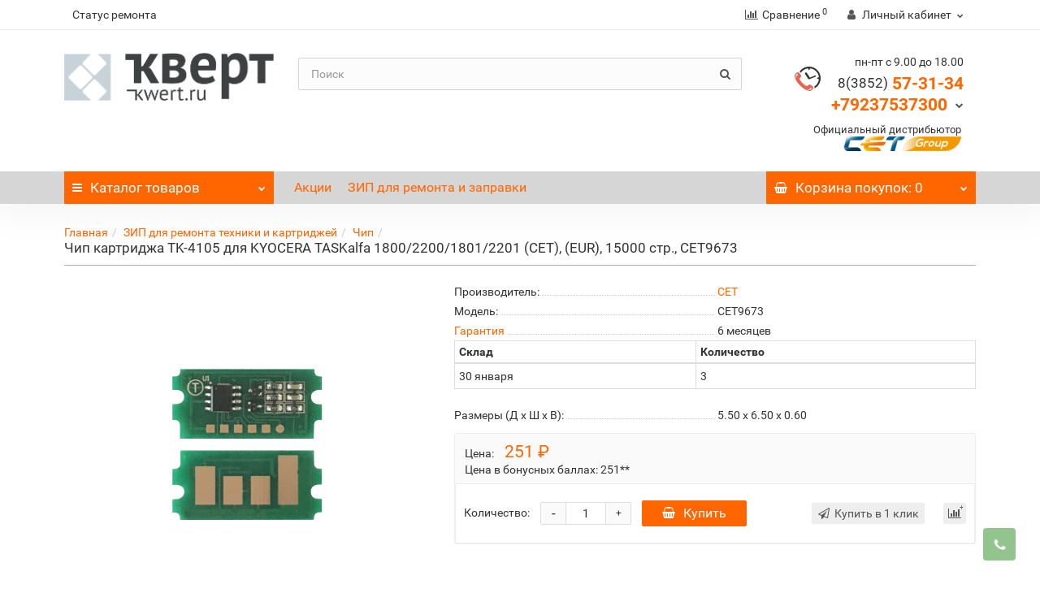

--- FILE ---
content_type: text/html; charset=utf-8
request_url: https://shop.kwert.ru/zip-dlya-remonta-tekhniki-i-kartridzhey/chip/chip-kartridzha-tk-4105-dlya-kyocera-taskalfa-1800220018012201-cet-eur-15000-str-cet9673
body_size: 19697
content:
<!DOCTYPE html>
<!--[if IE]><![endif]-->
<!--[if IE 8 ]><html dir="ltr" lang="ru" class="iexpl"><![endif]-->
<!--[if IE 9 ]><html dir="ltr" lang="ru" class="iexpl"><![endif]-->
<!--[if (gt IE 9)|!(IE)]><!-->
<html dir="ltr" lang="ru" class="product-product-95321 opacity_minus_products">
<!--<![endif]-->
<head>
<meta charset="UTF-8" />
<meta name="viewport" content="width=device-width, initial-scale=1">
<meta http-equiv="X-UA-Compatible" content="IE=edge">
<title>Чип картриджа TK-4105 для KYOCERA TASKalfa 1800/2200/1801/2201 (CET), (EUR), 15000 стр., CET9673(страница 1)</title>
<base href="https://shop.kwert.ru/" />
<meta name="description" content="Чип картриджа TK-4105 для KYOCERA TASKalfa 1800/2200/1801/2201 (CET), (EUR), 15000 стр., CET9673 (страница 1)" />
<meta name="keywords" content= "Чип картриджа TK-4105 для KYOCERA TASKalfa 1800/2200/1801/2201 (CET), (EUR), 15000 стр., CET9673" />
<meta property="og:title" content="Чип картриджа TK-4105 для KYOCERA TASKalfa 1800/2200/1801/2201 (CET), (EUR), 15000 стр., CET9673(страница 1)" />
<meta property="og:type" content="website" />
<meta property="og:url" content="https://shop.kwert.ru/zip-dlya-remonta-tekhniki-i-kartridzhey/chip/chip-kartridzha-tk-4105-dlya-kyocera-taskalfa-1800220018012201-cet-eur-15000-str-cet9673" />
<meta property="og:image" content="https://shop.kwert.ru/image/catalog/Logo.png" />
<meta property="og:site_name" content="Кверт, Интернет-магазин" />
	<link href="catalog/view/theme/revolution/stylesheet/stylesheet_min.css" rel="stylesheet">
<style>
#top2 .search {margin-top: 22px;}
#top2 #logo {margin-top: 8px;}
</style>
<link href="catalog/view/theme/revolution/stylesheet/special_offer.css" rel="stylesheet">
<link href="catalog/view/javascript/revolution/cloud-zoom/cloud-zoom.css" type="text/css" rel="stylesheet" media="screen" />
<link href="catalog/view/javascript/jquery/magnific/magnific-popup.css" type="text/css" rel="stylesheet" media="screen" />
<link href="catalog/view/javascript/jquery/datetimepicker/bootstrap-datetimepicker.min.css" type="text/css" rel="stylesheet" media="screen" />
<link href="catalog/view/javascript/mautocomplete/MAutocomplete.css" type="text/css" rel="stylesheet" media="screen" />
<script src="catalog/view/javascript/jquery/jquery-2.1.1.min.js"></script>
<script src="catalog/view/javascript/jquery/owl-carousel/owl.carousel.min.js"></script>
<link href="https://shop.kwert.ru/image/catalog/imgonline-com-ua-Resize-vuyHudAk4z2GA.jpg" rel="icon" />
<script src="catalog/view/javascript/revolution/cloud-zoom/cloud-zoom.1.0.2.js"></script>
<script src="catalog/view/javascript/jquery/magnific/jquery.magnific-popup.min.js"></script>
<script src="catalog/view/javascript/jquery/datetimepicker/moment.js"></script>
<script src="catalog/view/javascript/jquery/datetimepicker/bootstrap-datetimepicker.min.js"></script>
<script src="catalog/view/theme/default/javascript/special_offer.js"></script>
<script src="catalog/view/javascript/mautocomplete/MAutocompleteObject.min.js"></script>
<script><!--
function max_height_div(div){var maxheight = 0;$(div).each(function(){$(this).removeAttr('style');if($(this).height() > maxheight){maxheight = $(this).height();}});$(div).height(maxheight);}
//--></script>
<!-- Yandex.Metrika counter -->
<script type="text/javascript" >
   (function(m,e,t,r,i,k,a){m[i]=m[i]||function(){(m[i].a=m[i].a||[]).push(arguments)};
   m[i].l=1*new Date();
   for (var j = 0; j < document.scripts.length; j++) {if (document.scripts[j].src === r) { return; }}
   k=e.createElement(t),a=e.getElementsByTagName(t)[0],k.async=1,k.src=r,a.parentNode.insertBefore(k,a)})
   (window, document, "script", "https://mc.yandex.ru/metrika/tag.js", "ym");

   ym(33637694, "init", {
        clickmap:true,
        trackLinks:true,
        accurateTrackBounce:true,
        webvisor:true,
        trackHash:true,
        ecommerce:"dataLayer"
   });
</script>
<noscript><div><img src="https://mc.yandex.ru/watch/33637694" style="position:absolute; left:-9999px;" alt="" /></div></noscript>
<!-- /Yandex.Metrika counter -->
<link rel="apple-touch-icon" sizes="120x120" href="/apple-touch-icon.png">
<link rel="icon" type="image/png" sizes="32x32" href="/favicon-32x32.png">
<link rel="icon" type="image/png" sizes="16x16" href="/favicon-16x16.png">
<link rel="icon" href="https://shop.kwert.ru/favicon.svg" type="image/svg+xml">
<link rel="manifest" href="/site.webmanifest">
<link rel="mask-icon" href="/safari-pinned-tab.svg" color="#5bbad5">
<meta name="msapplication-TileColor" content="#da532c">
<meta name="theme-color" content="#ffffff">


                            
</head>
<body>

			
			  			  
			  			  			  
            
<div class="all_content_mmenu">
	<div itemscope itemtype="http://schema.org/Organization" style="display:none;">
		<meta itemprop="name" content="Кверт, Интернет-магазин" />
		<link itemprop="url" href="https://shop.kwert.ru/zip-dlya-remonta-tekhniki-i-kartridzhey/chip/chip-kartridzha-tk-4105-dlya-kyocera-taskalfa-1800220018012201-cet-eur-15000-str-cet9673" />
		<link itemprop="logo" href="https://shop.kwert.ru/image/catalog/Logo.png" />
					<meta itemprop="description" content="Чип картриджа TK-4105 для KYOCERA TASKalfa 1800/2200/1801/2201 (CET), (EUR), 15000 стр., CET9673 (страница 1)" />
							<div itemprop="address" itemscope itemtype="http://schema.org/PostalAddress">
				<meta itemprop="postalCode" content="656064" />
				<meta itemprop="addressLocality" content="Барнаул" />
				<meta itemprop="streetAddress" content="Павловский тракт, 50Б" />
			</div>
											<meta itemprop="telephone" content="+73852573134" />
							<meta itemprop="email" content="kwert@kwert.ru" />	
			</div>
<div id="pagefader"></div>
<div id="pagefader2"></div>
<header>
		<div id="top">
		<div class="container">
														<div class="top-links hidden-xs verh nav pull-left text-center">
																							<a href="https://kwert.ru/sc/">Статус ремонта</a>
																					<span class="foroppro" style="display:none;"></span>
				</div>
										<div class="top-links verh nav pull-right ">
					<ul class="list-inline">
																		<li><a href="https://shop.kwert.ru/index.php?route=product/compare" class="dropdown-toggle"><span id="compare-total"><i class="fa fa-bar-chart"></i><span class="hidden-xs hidden-sm">Сравнение</span><sup>0</sup></span></a></li>																			<li class="dropdown "><a href="https://shop.kwert.ru/index.php?route=revolution/account/revaccount" title="Личный кабинет" class="dropdown-toggle" data-toggle="dropdown"><i class="fa fa-user"></i> <span class="hidden-xs hidden-sm">Личный кабинет</span><i class="fa fa-chevron-down strdown"></i></a>
								<ul class="dropdown-menu dropdown-menu-right">
																											<li><a href="javascript:void(0);" onclick="get_revpopup_login();">Авторизация</a></li>
																		<li><a href="https://shop.kwert.ru/simpleregister/">Регистрация</a></li>
																</ul>
							</li>
											</ul>
				</div>
					</div>
	</div>
		<div id="top2">
	  <div class="container">
		<div class="row">
		<div class="col-xs-12 col-sm-6 col-md-3">
			<div id="logo">
			  								  <a href="https://shop.kwert.ru/"><img src="https://shop.kwert.ru/image/catalog/Logo.png" title="Кверт, Интернет-магазин" alt="Кверт, Интернет-магазин" class="img-responsive"  width="521" height="119"/></a>
							  			</div>
		</div>
				<div class="hidden-xs hidden-sm bigsearch col-xs-12 col-sm-6 col-md-6">
							<div id="search" class="input-group">
  	<input type="text" value="" name="search" autocomplete="off" placeholder="Поиск" aria-label="Поиск" class="input-lg form-control" />
	<div class="ss-preloader-overlay"><div class="lds-ellipsis ss-preloader-content"><div></div><div></div><div></div><div></div></div></div>
	<button type="button" class="button-search form-control">
		<i class="fa fa-search"></i>
	</button>
</div>

					</div>
							<div class="col-xs-12 col-sm-6 col-md-3 ">
				<div class="header_conts t-ar">
					<div class="tel">
													<span class="header_phone_image"><img src="https://shop.kwert.ru/image/cache/catalog/revolution/telefon_header-32x32.png" alt="" width="32" height="32"/></span>
												<div class="header_phone_nomer">
															<span class="s11">пн-пт с 9.00 до 18.00</span>
																																						<button type="button" class="dropdown-toggle" data-toggle="dropdown" aria-expanded="true">
									<span class="s22">
										<span class="telefon">8(3852)</span> 57-31-34<br>
											 +79237537300																				<i class="fa fa-chevron-down"></i>
																			</span>
								</button>
																														<ul class="dropdown-menu dropdown-menu-right dop_contss">
																		<li>
										<a onclick="get_revpopup_phone();"><i class="fa fa-reply-all" aria-hidden="true"></i>Заказать обратный звонок</a>
									</li>
																											<li class="divider"></li>
																																																			<li><a href="mailto: kwert@kwert.ru"><span><i class="fa fa-at"></i><span>kwert@kwert.ru</span></span></a></li>
																																												<li><a href="tel: +7 9293973134"><span><i class="fa fa-mobile"></i><span>+7 (929) 397-31-34</span></span></a></li>
																																												<li><a href="tel: +73852573134"><span><i class="fa fa-phone-square"></i><span>+7 (3852) 57-31-34</span></span></a></li>
																																												<li><a href="tel: +79237537300"><span><span class="mask"></span><img class="" src="https://shop.kwert.ru/image/cache/catalog/NSK_LOGO-21x21.png" alt="" width="21" height="21"/><span>+79237537300</span></span></a></li>
																																															</ul>	
													</div>
					</div>
																<div class="phone_dop_text2">
							Официальный дистрибьютор&nbsp;<a href="https://cetgroupco.ru/" target="_blank"><img src="https://shop.kwert.ru/image/catalog/imgonline-com-ua-Resize-BcmrbntPphJ.png" style="width: 150px;" width="150" height="18">&nbsp;<br></a><p></p>						</div>
									</div>
			</div>
								</div>
	  </div>
	</div>
		<div id="top3" class="clearfix hidden-xs">
		<div class="container">
			<div class="row image_in_ico_row">
								<div class="col-xs-6 col-md-3">
					<div id="menu2_button" >
<div class="box-heading hidden-md hidden-lg" data-toggle="offcanvas" data-target=".navmenu.mobcats" data-canvas="body"><i class="fa fa-bars"></i>Каталог<span class="hidden-xs"> товаров</span><span class="icorightmenu"><i class="fa fa-chevron-down"></i></span></div>
<div class="box-heading hidden-xs hidden-sm" onclick="return false;"><i class="fa fa-bars"></i>Каталог<span class="hidden-xs"> товаров</span><span class="icorightmenu"><i class="fa fa-chevron-down"></i></span></div>
<div class="box-content am hidden-xs hidden-sm">
<div id="menu2" >
<div class="podmenu2"></div>
<div class="catalog_list catalog_list_popup catalog_as_popup">
			<div class="revlevel_1 hasChildren closed menu2categories">
							<div class="title with-child">
				<a href="https://shop.kwert.ru/aksessuary/">
				<i class="am_category_icon fa none hidden"></i>Аксессуары				<span class="arrow-btn"><i class="fa fa-angle-right"></i></span>
				</a>
				</div>
							
			<div class="childrenList">
								<div class="child-box box-col-4">
									<ul class="ul_block22 col-4">
											<li class="glavli"><a href="https://shop.kwert.ru/aksessuary/batareyki-akkumulyatory-/"><i class="am_category_icon fa none hidden"></i>Батарейки, аккумуляторы </a>
													</li>
												<li class="glavli"><a href="https://shop.kwert.ru/aksessuary/chistyashchie-sredstva/"><i class="am_category_icon fa none hidden"></i>Чистящие средства</a>
													</li>
											</ul>
												</div>
			</div>
					</div>		
			<div class="revlevel_1 hasChildren closed menu2categories">
							<div class="title with-child">
				<a href="https://shop.kwert.ru/aktivnoe-setevoe-oborudovanie/">
				<i class="am_category_icon fa none hidden"></i>Активное сетевое оборудование				<span class="arrow-btn"><i class="fa fa-angle-right"></i></span>
				</a>
				</div>
							
			<div class="childrenList">
								<div class="child-box box-col-4">
									<ul class="ul_block35 col-4">
											<li class="glavli"><a href="https://shop.kwert.ru/aktivnoe-setevoe-oborudovanie/aksessuary-aktivnogo-setevogo-oborudovaniya/"><i class="am_category_icon fa none hidden"></i>Аксессуары активного сетевого оборудования</a>
													</li>
												<li class="glavli"><a href="https://shop.kwert.ru/aktivnoe-setevoe-oborudovanie/kommutatory-i-svichi/"><i class="am_category_icon fa none hidden"></i>Коммутаторы и свичи</a>
													</li>
												<li class="glavli"><a href="https://shop.kwert.ru/aktivnoe-setevoe-oborudovanie/marshrutizatory/"><i class="am_category_icon fa none hidden"></i>Маршрутизаторы</a>
													</li>
												<li class="glavli"><a href="https://shop.kwert.ru/aktivnoe-setevoe-oborudovanie/modemy/"><i class="am_category_icon fa none hidden"></i>Модемы</a>
													</li>
												<li class="glavli"><a href="https://shop.kwert.ru/aktivnoe-setevoe-oborudovanie/oborudovanie-voip-ip/"><i class="am_category_icon fa none hidden"></i>Оборудование VOIP, IP</a>
													</li>
												<li class="glavli"><a href="https://shop.kwert.ru/aktivnoe-setevoe-oborudovanie/optovolokonnoe-oborudovanie/"><i class="am_category_icon fa none hidden"></i>Оптоволоконное оборудование</a>
													</li>
												<li class="glavli"><a href="https://shop.kwert.ru/aktivnoe-setevoe-oborudovanie/pereklyuchateli-udliniteli-interfeysov/"><i class="am_category_icon fa none hidden"></i>Переключатели, удлинители интерфейсов</a>
													</li>
												<li class="glavli"><a href="https://shop.kwert.ru/aktivnoe-setevoe-oborudovanie/setevye-karty/"><i class="am_category_icon fa none hidden"></i>Сетевые карты</a>
													</li>
												<li class="glavli"><a href="https://shop.kwert.ru/aktivnoe-setevoe-oborudovanie/tochki-dostupa/"><i class="am_category_icon fa none hidden"></i>Точки доступа</a>
													</li>
											</ul>
												</div>
			</div>
					</div>		
			<div class="revlevel_1 hasChildren closed menu2categories">
							<div class="title with-child">
				<a href="https://shop.kwert.ru/videonablyudenie-i-bezopasnost/">
				<i class="am_category_icon fa none hidden"></i>Видеонаблюдение и безопасность				<span class="arrow-btn"><i class="fa fa-angle-right"></i></span>
				</a>
				</div>
							
			<div class="childrenList">
								<div class="child-box box-col-4">
									<ul class="ul_block75 col-4">
											<li class="glavli"><a href="https://shop.kwert.ru/videonablyudenie-i-bezopasnost/poe/"><i class="am_category_icon fa none hidden"></i>POE</a>
													</li>
												<li class="glavli"><a href="https://shop.kwert.ru/videonablyudenie-i-bezopasnost/aksessuary-skud/"><i class="am_category_icon fa none hidden"></i>Аксессуары СКУД</a>
													</li>
												<li class="glavli"><a href="https://shop.kwert.ru/videonablyudenie-i-bezopasnost/bloki-pitaniya-dlya-sistem-bezopasnosti/"><i class="am_category_icon fa none hidden"></i>Блоки питания для систем безопасности</a>
													</li>
												<li class="glavli"><a href="https://shop.kwert.ru/videonablyudenie-i-bezopasnost/videodomofony/"><i class="am_category_icon fa none hidden"></i>Видеодомофоны</a>
													</li>
												<li class="glavli"><a href="https://shop.kwert.ru/videonablyudenie-i-bezopasnost/videoregistratory-/"><i class="am_category_icon fa none hidden"></i>Видеорегистраторы </a>
													</li>
												<li class="glavli"><a href="https://shop.kwert.ru/videonablyudenie-i-bezopasnost/datchiki/"><i class="am_category_icon fa none hidden"></i>Датчики</a>
													</li>
												<li class="glavli"><a href="https://shop.kwert.ru/videonablyudenie-i-bezopasnost/zamki/"><i class="am_category_icon fa none hidden"></i>Замки</a>
													</li>
												<li class="glavli"><a href="https://shop.kwert.ru/videonablyudenie-i-bezopasnost/izveshchateli-pozharnye/"><i class="am_category_icon fa none hidden"></i>Извещатели пожарные</a>
													</li>
												<li class="glavli"><a href="https://shop.kwert.ru/videonablyudenie-i-bezopasnost/kamery/"><i class="am_category_icon fa none hidden"></i>Камеры</a>
													</li>
												<li class="glavli"><a href="https://shop.kwert.ru/videonablyudenie-i-bezopasnost/kontrol-dostupa-skud/"><i class="am_category_icon fa none hidden"></i>Контроль доступа (СКУД)</a>
													</li>
												<li class="glavli"><a href="https://shop.kwert.ru/videonablyudenie-i-bezopasnost/metallodetektor/"><i class="am_category_icon fa none hidden"></i>Металлодетектор</a>
													</li>
												<li class="glavli"><a href="https://shop.kwert.ru/videonablyudenie-i-bezopasnost/po-dlya-ustroystv-bezopasnosti/"><i class="am_category_icon fa none hidden"></i>ПО для устройств безопасности</a>
													</li>
												<li class="glavli"><a href="https://shop.kwert.ru/videonablyudenie-i-bezopasnost/sistemy-opoveshcheniya/"><i class="am_category_icon fa none hidden"></i>Системы оповещения</a>
														<ul class="lastul">
																											<li class="category-95"><a href="https://shop.kwert.ru/videonablyudenie-i-bezopasnost/sistemy-opoveshcheniya/gromkogovoriteli/"><i class="fa fa-minus"></i>Громкоговорители</a></li>
																																				<li class="category-97"><a href="https://shop.kwert.ru/videonablyudenie-i-bezopasnost/sistemy-opoveshcheniya/translyatsionnye-usiliteli/"><i class="fa fa-minus"></i>Трансляционные усилители</a></li>
																																</ul>
													</li>
												<li class="glavli"><a href="https://shop.kwert.ru/videonablyudenie-i-bezopasnost/sistemy-okhrany-i-bezopasnosti/"><i class="am_category_icon fa none hidden"></i>Системы охраны и безопасности</a>
													</li>
												<li class="glavli"><a href="https://shop.kwert.ru/videonablyudenie-i-bezopasnost/usiliteli-translyatsionnye/"><i class="am_category_icon fa none hidden"></i>Усилители трансляционные</a>
													</li>
											</ul>
												</div>
			</div>
					</div>		
			<div class="revlevel_1 hasChildren closed menu2categories">
							<div class="title with-child">
				<a href="https://shop.kwert.ru/zip-dlya-remonta-tekhniki-i-kartridzhey/">
				<i class="am_category_icon fa none hidden"></i>ЗИП для ремонта техники и картриджей				<span class="arrow-btn"><i class="fa fa-angle-right"></i></span>
				</a>
				</div>
							
			<div class="childrenList">
								<div class="child-box box-col-4">
									<ul class="ul_block1 col-4">
											<li class="glavli"><a href="https://shop.kwert.ru/zip-dlya-remonta-tekhniki-i-kartridzhey/akkumulyatory-dlya-ibp/"><i class="am_category_icon fa none hidden"></i>Аккумуляторы для ИБП</a>
													</li>
												<li class="glavli"><a href="https://shop.kwert.ru/zip-dlya-remonta-tekhniki-i-kartridzhey/baraban/"><i class="am_category_icon fa none hidden"></i>Барабан</a>
													</li>
												<li class="glavli"><a href="https://shop.kwert.ru/zip-dlya-remonta-tekhniki-i-kartridzhey/blok-proyavki/"><i class="am_category_icon fa none hidden"></i>Блок проявки</a>
													</li>
												<li class="glavli"><a href="https://shop.kwert.ru/zip-dlya-remonta-tekhniki-i-kartridzhey/bushing/"><i class="am_category_icon fa none hidden"></i>Бушинг</a>
													</li>
												<li class="glavli"><a href="https://shop.kwert.ru/zip-dlya-remonta-tekhniki-i-kartridzhey/developer/"><i class="am_category_icon fa none hidden"></i>Девелопер</a>
													</li>
												<li class="glavli"><a href="https://shop.kwert.ru/zip-dlya-remonta-tekhniki-i-kartridzhey/dlya-remonta-kartridzha/"><i class="am_category_icon fa none hidden"></i>Для ремонта картриджа</a>
													</li>
												<li class="glavli"><a href="https://shop.kwert.ru/zip-dlya-remonta-tekhniki-i-kartridzhey/dlya-remonta-noutbukov-planshetov-telefonov/"><i class="am_category_icon fa none hidden"></i>Для ремонта ноутбуков, планшетов, телефонов</a>
													</li>
												<li class="glavli"><a href="https://shop.kwert.ru/zip-dlya-remonta-tekhniki-i-kartridzhey/dlya-remonta-printerov-mfu-orgtekhniki/"><i class="am_category_icon fa none hidden"></i>Для ремонта принтеров, МФУ, оргтехники</a>
													</li>
												<li class="glavli"><a href="https://shop.kwert.ru/zip-dlya-remonta-tekhniki-i-kartridzhey/doziruyushchee-lezvie/"><i class="am_category_icon fa none hidden"></i>Дозирующее лезвие</a>
													</li>
												<li class="glavli"><a href="https://shop.kwert.ru/zip-dlya-remonta-tekhniki-i-kartridzhey/dram-yunit/"><i class="am_category_icon fa none hidden"></i>Драм-юнит</a>
													</li>
												<li class="glavli"><a href="https://shop.kwert.ru/zip-dlya-remonta-tekhniki-i-kartridzhey/komplekt-vosstanovleniya-dram-yunita/"><i class="am_category_icon fa none hidden"></i>Комплект восстановления драм-юнита</a>
													</li>
												<li class="glavli"><a href="https://shop.kwert.ru/zip-dlya-remonta-tekhniki-i-kartridzhey/komplekt-vosstanovleniya-fyuzera/"><i class="am_category_icon fa none hidden"></i>Комплект восстановления фьюзера</a>
													</li>
												<li class="glavli"><a href="https://shop.kwert.ru/zip-dlya-remonta-tekhniki-i-kartridzhey/magnitnyy-valval-proyavki/"><i class="am_category_icon fa none hidden"></i>Магнитный вал/вал проявки</a>
													</li>
												<li class="glavli"><a href="https://shop.kwert.ru/zip-dlya-remonta-tekhniki-i-kartridzhey/nagrevatelnyy-element-v-sbore/"><i class="am_category_icon fa none hidden"></i>Нагревательный элемент в сборе</a>
													</li>
												<li class="glavli"><a href="https://shop.kwert.ru/zip-dlya-remonta-tekhniki-i-kartridzhey/nagrevatelnyy-elementlampa/"><i class="am_category_icon fa none hidden"></i>Нагревательный элемент/лампа</a>
													</li>
												<li class="glavli"><a href="https://shop.kwert.ru/zip-dlya-remonta-tekhniki-i-kartridzhey/nagrevatelnyyteflonovyy-val/"><i class="am_category_icon fa none hidden"></i>Нагревательный/тефлоновый вал</a>
													</li>
												<li class="glavli"><a href="https://shop.kwert.ru/zip-dlya-remonta-tekhniki-i-kartridzhey/ochistitel-fyuzera/"><i class="am_category_icon fa none hidden"></i>Очиститель фьюзера</a>
													</li>
												<li class="glavli"><a href="https://shop.kwert.ru/zip-dlya-remonta-tekhniki-i-kartridzhey/plata/"><i class="am_category_icon fa none hidden"></i>Плата</a>
													</li>
												<li class="glavli"><a href="https://shop.kwert.ru/zip-dlya-remonta-tekhniki-i-kartridzhey/prizhimnoyrezinovyy-val/"><i class="am_category_icon fa none hidden"></i>Прижимной/резиновый вал</a>
													</li>
												<li class="glavli"><a href="https://shop.kwert.ru/zip-dlya-remonta-tekhniki-i-kartridzhey/prochee-zip/"><i class="am_category_icon fa none hidden"></i>Прочее ЗИП</a>
													</li>
												<li class="glavli"><a href="https://shop.kwert.ru/zip-dlya-remonta-tekhniki-i-kartridzhey/rakel/"><i class="am_category_icon fa none hidden"></i>Ракель</a>
													</li>
												<li class="glavli"><a href="https://shop.kwert.ru/zip-dlya-remonta-tekhniki-i-kartridzhey/remontnye-komplekty/"><i class="am_category_icon fa none hidden"></i>Ремонтные комплекты</a>
													</li>
												<li class="glavli"><a href="https://shop.kwert.ru/zip-dlya-remonta-tekhniki-i-kartridzhey/rolik/"><i class="am_category_icon fa none hidden"></i>Ролик</a>
													</li>
												<li class="glavli"><a href="https://shop.kwert.ru/zip-dlya-remonta-tekhniki-i-kartridzhey/roliklenta-perenosa/"><i class="am_category_icon fa none hidden"></i>Ролик/лента переноса</a>
													</li>
												<li class="glavli"><a href="https://shop.kwert.ru/zip-dlya-remonta-tekhniki-i-kartridzhey/roliki-zaryada/"><i class="am_category_icon fa none hidden"></i>Ролики заряда</a>
													</li>
												<li class="glavli"><a href="https://shop.kwert.ru/zip-dlya-remonta-tekhniki-i-kartridzhey/separatorpalets-otdeleniya/"><i class="am_category_icon fa none hidden"></i>Сепаратор/палец отделения</a>
													</li>
												<li class="glavli"><a href="https://shop.kwert.ru/zip-dlya-remonta-tekhniki-i-kartridzhey/smazkakleyvspomogatelnye-materialy/"><i class="am_category_icon fa none hidden"></i>Смазка/Клей/Вспомогательные материалы</a>
													</li>
												<li class="glavli"><a href="https://shop.kwert.ru/zip-dlya-remonta-tekhniki-i-kartridzhey/termistortermopredokhranitel/"><i class="am_category_icon fa none hidden"></i>Термистор/Термопредохранитель</a>
													</li>
												<li class="glavli"><a href="https://shop.kwert.ru/zip-dlya-remonta-tekhniki-i-kartridzhey/termoplenka/"><i class="am_category_icon fa none hidden"></i>Термопленка</a>
													</li>
												<li class="glavli"><a href="https://shop.kwert.ru/zip-dlya-remonta-tekhniki-i-kartridzhey/toner-dlya-zapravki/"><i class="am_category_icon fa none hidden"></i>Тонер для заправки</a>
													</li>
												<li class="glavli"><a href="https://shop.kwert.ru/zip-dlya-remonta-tekhniki-i-kartridzhey/tormoznaya-ploshchadka/"><i class="am_category_icon fa none hidden"></i>Тормозная площадка</a>
													</li>
												<li class="glavli"><a href="https://shop.kwert.ru/zip-dlya-remonta-tekhniki-i-kartridzhey/fetrovyy-val/"><i class="am_category_icon fa none hidden"></i>Фетровый вал</a>
													</li>
												<li class="glavli"><a href="https://shop.kwert.ru/zip-dlya-remonta-tekhniki-i-kartridzhey/fyuzerpechka-v-sbore/"><i class="am_category_icon fa none hidden"></i>Фьюзер/печка в сборе</a>
													</li>
												<li class="glavli"><a href="https://shop.kwert.ru/zip-dlya-remonta-tekhniki-i-kartridzhey/chip/"><i class="am_category_icon fa none hidden"></i>Чип</a>
													</li>
												<li class="glavli"><a href="https://shop.kwert.ru/zip-dlya-remonta-tekhniki-i-kartridzhey/shesternya/"><i class="am_category_icon fa none hidden"></i>Шестерня</a>
													</li>
												<li class="glavli"><a href="https://shop.kwert.ru/zip-dlya-remonta-tekhniki-i-kartridzhey/shleyfy/"><i class="am_category_icon fa none hidden"></i>Шлейфы</a>
													</li>
												<li class="glavli"><a href="https://shop.kwert.ru/zip-dlya-remonta-tekhniki-i-kartridzhey/elektronnye-komponenty/"><i class="am_category_icon fa none hidden"></i>Электронные компоненты</a>
													</li>
											</ul>
												</div>
			</div>
					</div>		
			<div class="revlevel_1 hasChildren closed menu2categories">
							<div class="title with-child">
				<a href="https://shop.kwert.ru/komplektuyushchie/">
				<i class="am_category_icon fa none hidden"></i>Комплектующие				<span class="arrow-btn"><i class="fa fa-angle-right"></i></span>
				</a>
				</div>
							
			<div class="childrenList">
								<div class="child-box box-col-4">
									<ul class="ul_block54 col-4">
											<li class="glavli"><a href="https://shop.kwert.ru/komplektuyushchie/aksessuary-dlya-pk/"><i class="am_category_icon fa none hidden"></i>Аксессуары для ПК</a>
													</li>
												<li class="glavli"><a href="https://shop.kwert.ru/komplektuyushchie/bloki-pitaniya/"><i class="am_category_icon fa none hidden"></i>Блоки питания</a>
													</li>
												<li class="glavli"><a href="https://shop.kwert.ru/komplektuyushchie/videokarty/"><i class="am_category_icon fa none hidden"></i>Видеокарты</a>
													</li>
												<li class="glavli"><a href="https://shop.kwert.ru/komplektuyushchie/zhestkie-diski/"><i class="am_category_icon fa none hidden"></i>Жесткие диски</a>
													</li>
												<li class="glavli"><a href="https://shop.kwert.ru/komplektuyushchie/zvukovye-karty/"><i class="am_category_icon fa none hidden"></i>Звуковые карты</a>
													</li>
												<li class="glavli"><a href="https://shop.kwert.ru/komplektuyushchie/kontrollery-i-porty/"><i class="am_category_icon fa none hidden"></i>Контроллеры и порты</a>
													</li>
												<li class="glavli"><a href="https://shop.kwert.ru/komplektuyushchie/korpusa/"><i class="am_category_icon fa none hidden"></i>Корпуса</a>
													</li>
												<li class="glavli"><a href="https://shop.kwert.ru/komplektuyushchie/materinskie-platy/"><i class="am_category_icon fa none hidden"></i>Материнские платы</a>
													</li>
												<li class="glavli"><a href="https://shop.kwert.ru/komplektuyushchie/nakopiteli-ssd/"><i class="am_category_icon fa none hidden"></i>Накопители SSD</a>
													</li>
												<li class="glavli"><a href="https://shop.kwert.ru/komplektuyushchie/operativnaya-pamyat/"><i class="am_category_icon fa none hidden"></i>Оперативная память</a>
													</li>
												<li class="glavli"><a href="https://shop.kwert.ru/komplektuyushchie/privody/"><i class="am_category_icon fa none hidden"></i>Приводы</a>
													</li>
												<li class="glavli"><a href="https://shop.kwert.ru/komplektuyushchie/protsessory/"><i class="am_category_icon fa none hidden"></i>Процессоры</a>
													</li>
												<li class="glavli"><a href="https://shop.kwert.ru/komplektuyushchie/sistemy-okhlazhdeniya/"><i class="am_category_icon fa none hidden"></i>Системы охлаждения</a>
													</li>
											</ul>
												</div>
			</div>
					</div>		
			<div class="revlevel_1 hasChildren closed menu2categories">
							<div class="title with-child">
				<a href="https://shop.kwert.ru/kompyutery-noutbuki-planshety/">
				<i class="am_category_icon fa none hidden"></i>Компьютеры, ноутбуки, планшеты				<span class="arrow-btn"><i class="fa fa-angle-right"></i></span>
				</a>
				</div>
							
			<div class="childrenList">
								<div class="child-box box-col-4">
									<ul class="ul_block56 col-4">
											<li class="glavli"><a href="https://shop.kwert.ru/kompyutery-noutbuki-planshety/aksessuary-dlya-kompyuterov/"><i class="am_category_icon fa none hidden"></i>Аксессуары для компьютеров</a>
													</li>
												<li class="glavli"><a href="https://shop.kwert.ru/kompyutery-noutbuki-planshety/aksessuary-dlya-noutbukov-i-planshetov/"><i class="am_category_icon fa none hidden"></i>Аксессуары для ноутбуков и планшетов</a>
														<ul class="lastul">
																											<li class="category-169"><a href="https://shop.kwert.ru/kompyutery-noutbuki-planshety/aksessuary-dlya-noutbukov-i-planshetov/adaptery-i-bloki-pitaniya/"><i class="fa fa-minus"></i>Адаптеры и блоки питания</a></li>
																																				<li class="category-184"><a href="https://shop.kwert.ru/kompyutery-noutbuki-planshety/aksessuary-dlya-noutbukov-i-planshetov/akkumulyatory-dlya-noutbukov/"><i class="fa fa-minus"></i>Аккумуляторы для ноутбуков</a></li>
																																				<li class="category-143"><a href="https://shop.kwert.ru/kompyutery-noutbuki-planshety/aksessuary-dlya-noutbukov-i-planshetov/plenki-dlya-planshetov/"><i class="fa fa-minus"></i>Пленки для планшетов</a></li>
																																				<li class="category-176"><a href="https://shop.kwert.ru/kompyutery-noutbuki-planshety/aksessuary-dlya-noutbukov-i-planshetov/podstavki/"><i class="fa fa-minus"></i>Подставки</a></li>
																																				<li class="category-160"><a href="https://shop.kwert.ru/kompyutery-noutbuki-planshety/aksessuary-dlya-noutbukov-i-planshetov/prochie-aksessuary/"><i class="fa fa-minus"></i>Прочие аксессуары</a></li>
																																				<li class="category-168"><a href="https://shop.kwert.ru/kompyutery-noutbuki-planshety/aksessuary-dlya-noutbukov-i-planshetov/sumki/"><i class="fa fa-minus"></i>Сумки</a></li>
																																				<li class="category-157"><a href="https://shop.kwert.ru/kompyutery-noutbuki-planshety/aksessuary-dlya-noutbukov-i-planshetov/chekhly-dlya-planshetov/"><i class="fa fa-minus"></i>Чехлы для планшетов</a></li>
																																				<li class="category-163"><a href="https://shop.kwert.ru/kompyutery-noutbuki-planshety/aksessuary-dlya-noutbukov-i-planshetov/shnury-i-kabeli/"><i class="fa fa-minus"></i>Шнуры и кабели</a></li>
																																</ul>
													</li>
												<li class="glavli"><a href="https://shop.kwert.ru/kompyutery-noutbuki-planshety/kompyutery/"><i class="am_category_icon fa none hidden"></i>Компьютеры</a>
													</li>
												<li class="glavli"><a href="https://shop.kwert.ru/kompyutery-noutbuki-planshety/monobloki/"><i class="am_category_icon fa none hidden"></i>Моноблоки</a>
													</li>
												<li class="glavli"><a href="https://shop.kwert.ru/kompyutery-noutbuki-planshety/noutbuki/"><i class="am_category_icon fa none hidden"></i>Ноутбуки</a>
													</li>
												<li class="glavli"><a href="https://shop.kwert.ru/kompyutery-noutbuki-planshety/pk-kvert/"><i class="am_category_icon fa none hidden"></i>ПК Кверт</a>
													</li>
												<li class="glavli"><a href="https://shop.kwert.ru/kompyutery-noutbuki-planshety/planshety/"><i class="am_category_icon fa none hidden"></i>Планшеты</a>
													</li>
												<li class="glavli"><a href="https://shop.kwert.ru/kompyutery-noutbuki-planshety/tonkie-klienty-nettopy-nuc/"><i class="am_category_icon fa none hidden"></i>Тонкие клиенты, неттопы, NUC</a>
													</li>
											</ul>
												</div>
			</div>
					</div>		
			<div class="revlevel_1 hasChildren closed menu2categories">
							<div class="title with-child">
				<a href="https://shop.kwert.ru/mobilnaya-svyaz/">
				<i class="am_category_icon fa none hidden"></i>Мобильная связь				<span class="arrow-btn"><i class="fa fa-angle-right"></i></span>
				</a>
				</div>
							
			<div class="childrenList">
								<div class="child-box box-col-4">
									<ul class="ul_block114 col-4">
											<li class="glavli"><a href="https://shop.kwert.ru/mobilnaya-svyaz/aksessuary-dlya-mobilnoy-svyazi/"><i class="am_category_icon fa none hidden"></i>Аксессуары для мобильной связи</a>
														<ul class="lastul">
																											<li class="category-190"><a href="https://shop.kwert.ru/mobilnaya-svyaz/aksessuary-dlya-mobilnoy-svyazi/akkumulyatornye-batarei/"><i class="fa fa-minus"></i>Аккумуляторные батареи</a></li>
																																				<li class="category-182"><a href="https://shop.kwert.ru/mobilnaya-svyaz/aksessuary-dlya-mobilnoy-svyazi/garnitury-bluetooth/"><i class="fa fa-minus"></i>Гарнитуры Bluetooth</a></li>
																																				<li class="category-188"><a href="https://shop.kwert.ru/mobilnaya-svyaz/aksessuary-dlya-mobilnoy-svyazi/zaryadki-dlya-telefonov/"><i class="fa fa-minus"></i>Зарядки для телефонов</a></li>
																																				<li class="category-128"><a href="https://shop.kwert.ru/mobilnaya-svyaz/aksessuary-dlya-mobilnoy-svyazi/kabeli-i-shleyfy-dlya-telefonov/"><i class="fa fa-minus"></i>Кабели и шлейфы для телефонов</a></li>
																																				<li class="category-167"><a href="https://shop.kwert.ru/mobilnaya-svyaz/aksessuary-dlya-mobilnoy-svyazi/mobilnye-akkumulyatory/"><i class="fa fa-minus"></i>Мобильные аккумуляторы</a></li>
																																				<li class="category-151"><a href="https://shop.kwert.ru/mobilnaya-svyaz/aksessuary-dlya-mobilnoy-svyazi/plenki-i-stekla/"><i class="fa fa-minus"></i>Пленки и стекла</a></li>
																																				<li class="category-150"><a href="https://shop.kwert.ru/mobilnaya-svyaz/aksessuary-dlya-mobilnoy-svyazi/prochee-dlya-telefonov/"><i class="fa fa-minus"></i>Прочее для телефонов</a></li>
																																				<li class="category-116"><a href="https://shop.kwert.ru/mobilnaya-svyaz/aksessuary-dlya-mobilnoy-svyazi/chekhly/"><i class="fa fa-minus"></i>Чехлы</a></li>
																																</ul>
													</li>
												<li class="glavli"><a href="https://shop.kwert.ru/mobilnaya-svyaz/smart-chasy-i-braslety/"><i class="am_category_icon fa none hidden"></i>Смарт-часы и браслеты</a>
													</li>
												<li class="glavli"><a href="https://shop.kwert.ru/mobilnaya-svyaz/smartfony/"><i class="am_category_icon fa none hidden"></i>Смартфоны</a>
													</li>
												<li class="glavli"><a href="https://shop.kwert.ru/mobilnaya-svyaz/sotovye-telefony/"><i class="am_category_icon fa none hidden"></i>Сотовые телефоны</a>
													</li>
											</ul>
												</div>
			</div>
					</div>		
			<div class="revlevel_1 hasChildren closed menu2categories">
							<div class="title with-child">
				<a href="https://shop.kwert.ru/nositeli-informatsii/">
				<i class="am_category_icon fa none hidden"></i>Носители информации				<span class="arrow-btn"><i class="fa fa-angle-right"></i></span>
				</a>
				</div>
							
			<div class="childrenList">
								<div class="child-box box-col-4">
									<ul class="ul_block110 col-4">
											<li class="glavli"><a href="https://shop.kwert.ru/nositeli-informatsii/vneshnie-zhestkie-diski/"><i class="am_category_icon fa none hidden"></i>Внешние жесткие диски</a>
													</li>
												<li class="glavli"><a href="https://shop.kwert.ru/nositeli-informatsii/diski-upakovka-aksessuary/"><i class="am_category_icon fa none hidden"></i>Диски, упаковка, аксессуары</a>
														<ul class="lastul">
																											<li class="category-122"><a href="https://shop.kwert.ru/nositeli-informatsii/diski-upakovka-aksessuary/cd-r/"><i class="fa fa-minus"></i>CD-R</a></li>
																																				<li class="category-112"><a href="https://shop.kwert.ru/nositeli-informatsii/diski-upakovka-aksessuary/dvd/"><i class="fa fa-minus"></i>DVD</a></li>
																																				<li class="category-113"><a href="https://shop.kwert.ru/nositeli-informatsii/diski-upakovka-aksessuary/konverty-i-portmone-dlya-diskov/"><i class="fa fa-minus"></i>Конверты и портмоне для дисков</a></li>
																																				<li class="category-117"><a href="https://shop.kwert.ru/nositeli-informatsii/diski-upakovka-aksessuary/markery-i-flomastery/"><i class="fa fa-minus"></i>Маркеры и фломастеры</a></li>
																																</ul>
													</li>
												<li class="glavli"><a href="https://shop.kwert.ru/nositeli-informatsii/kardridery/"><i class="am_category_icon fa none hidden"></i>Кардридеры</a>
													</li>
												<li class="glavli"><a href="https://shop.kwert.ru/nositeli-informatsii/karty-pamyati/"><i class="am_category_icon fa none hidden"></i>Карты памяти</a>
													</li>
												<li class="glavli"><a href="https://shop.kwert.ru/nositeli-informatsii/kassety-dlya-strimerov/"><i class="am_category_icon fa none hidden"></i>Кассеты для стримеров</a>
													</li>
												<li class="glavli"><a href="https://shop.kwert.ru/nositeli-informatsii/fleshki-usb/"><i class="am_category_icon fa none hidden"></i>Флешки USB</a>
													</li>
											</ul>
												</div>
			</div>
					</div>		
			<div class="revlevel_1 hasChildren closed menu2categories">
							<div class="title with-child">
				<a href="https://shop.kwert.ru/oborudovanie-dlya-obucheniya-demonstratsii/">
				<i class="am_category_icon fa none hidden"></i>Оборудование для обучения, демонстрации				<span class="arrow-btn"><i class="fa fa-angle-right"></i></span>
				</a>
				</div>
							
			<div class="childrenList">
								<div class="child-box box-col-4">
									<ul class="ul_block123 col-4">
											<li class="glavli"><a href="https://shop.kwert.ru/oborudovanie-dlya-obucheniya-demonstratsii/aksessuary-dlya-proektorov-i-ekranov/"><i class="am_category_icon fa none hidden"></i>Аксессуары для проекторов и экранов</a>
													</li>
												<li class="glavli"><a href="https://shop.kwert.ru/oborudovanie-dlya-obucheniya-demonstratsii/dokument-kamery/"><i class="am_category_icon fa none hidden"></i>Документ-камеры</a>
													</li>
												<li class="glavli"><a href="https://shop.kwert.ru/oborudovanie-dlya-obucheniya-demonstratsii/interaktivnye-paneli/"><i class="am_category_icon fa none hidden"></i>Интерактивные панели</a>
													</li>
												<li class="glavli"><a href="https://shop.kwert.ru/oborudovanie-dlya-obucheniya-demonstratsii/krepleniya-dlya-proektorov/"><i class="am_category_icon fa none hidden"></i>Крепления для проекторов</a>
													</li>
												<li class="glavli"><a href="https://shop.kwert.ru/oborudovanie-dlya-obucheniya-demonstratsii/laboratornoe-oborudovanie/"><i class="am_category_icon fa none hidden"></i>Лабораторное оборудование</a>
														<ul class="lastul">
																											<li class="category-174"><a href="https://shop.kwert.ru/oborudovanie-dlya-obucheniya-demonstratsii/laboratornoe-oborudovanie/dlya-obucheniya/"><i class="fa fa-minus"></i>Для обучения</a></li>
																																</ul>
													</li>
												<li class="glavli"><a href="https://shop.kwert.ru/oborudovanie-dlya-obucheniya-demonstratsii/muzykalnoe-oborudovanie/"><i class="am_category_icon fa none hidden"></i>Музыкальное оборудование</a>
													</li>
												<li class="glavli"><a href="https://shop.kwert.ru/oborudovanie-dlya-obucheniya-demonstratsii/premetnye-kabinety/"><i class="am_category_icon fa none hidden"></i>Преметные кабинеты</a>
														<ul class="lastul">
																											<li class="category-149"><a href="https://shop.kwert.ru/oborudovanie-dlya-obucheniya-demonstratsii/premetnye-kabinety/tekhnologiya/"><i class="fa fa-minus"></i>Технология</a></li>
																																</ul>
													</li>
												<li class="glavli"><a href="https://shop.kwert.ru/oborudovanie-dlya-obucheniya-demonstratsii/proektory/"><i class="am_category_icon fa none hidden"></i>Проекторы</a>
													</li>
												<li class="glavli"><a href="https://shop.kwert.ru/oborudovanie-dlya-obucheniya-demonstratsii/robototekhnika/"><i class="am_category_icon fa none hidden"></i>Робототехника</a>
														<ul class="lastul">
																											<li class="category-196"><a href="https://shop.kwert.ru/oborudovanie-dlya-obucheniya-demonstratsii/robototekhnika/aksessuary-dlya-robototekhniki/"><i class="fa fa-minus"></i>Аксессуары для робототехники</a></li>
																																				<li class="category-238"><a href="https://shop.kwert.ru/oborudovanie-dlya-obucheniya-demonstratsii/robototekhnika/kvadrokoptery/"><i class="fa fa-minus"></i>Квадрокоптеры</a></li>
																																</ul>
													</li>
												<li class="glavli"><a href="https://shop.kwert.ru/oborudovanie-dlya-obucheniya-demonstratsii/sportivnoe-oborudovanie/"><i class="am_category_icon fa none hidden"></i>Спортивное оборудование</a>
													</li>
												<li class="glavli"><a href="https://shop.kwert.ru/oborudovanie-dlya-obucheniya-demonstratsii/ekrany-i-doski/"><i class="am_category_icon fa none hidden"></i>Экраны и доски</a>
													</li>
											</ul>
												</div>
			</div>
					</div>		
			<div class="revlevel_1 hasChildren closed menu2categories">
							<div class="title with-child">
				<a href="https://shop.kwert.ru/oborudovanie-dlya-servisnogo-tsentra/">
				<i class="am_category_icon fa none hidden"></i>Оборудование для сервисного центра				<span class="arrow-btn"><i class="fa fa-angle-right"></i></span>
				</a>
				</div>
							
			<div class="childrenList">
								<div class="child-box box-col-4">
									<ul class="ul_block72 col-4">
											<li class="glavli"><a href="https://shop.kwert.ru/oborudovanie-dlya-servisnogo-tsentra/pylesosy-dlya-sts/"><i class="am_category_icon fa none hidden"></i>Пылесосы для СЦ</a>
													</li>
											</ul>
												</div>
			</div>
					</div>		
			<div class="revlevel_1 hasChildren closed menu2categories">
							<div class="title with-child">
				<a href="https://shop.kwert.ru/ofisnoe-oborudovanie-i-torgovoe/">
				<i class="am_category_icon fa none hidden"></i>Офисное оборудование и торговое				<span class="arrow-btn"><i class="fa fa-angle-right"></i></span>
				</a>
				</div>
							
			<div class="childrenList">
								<div class="child-box box-col-4">
									<ul class="ul_block105 col-4">
											<li class="glavli"><a href="https://shop.kwert.ru/ofisnoe-oborudovanie-i-torgovoe/broshyuratory-perepletchiki/"><i class="am_category_icon fa none hidden"></i>Брошюраторы, переплетчики</a>
													</li>
												<li class="glavli"><a href="https://shop.kwert.ru/ofisnoe-oborudovanie-i-torgovoe/detektory-i-schetchiki-banknot/"><i class="am_category_icon fa none hidden"></i>Детекторы и счетчики банкнот</a>
													</li>
												<li class="glavli"><a href="https://shop.kwert.ru/ofisnoe-oborudovanie-i-torgovoe/kalkulyatory/"><i class="am_category_icon fa none hidden"></i>Калькуляторы</a>
													</li>
												<li class="glavli"><a href="https://shop.kwert.ru/ofisnoe-oborudovanie-i-torgovoe/kantselyarskie-tovary/"><i class="am_category_icon fa none hidden"></i>Канцелярские товары</a>
													</li>
												<li class="glavli"><a href="https://shop.kwert.ru/ofisnoe-oborudovanie-i-torgovoe/laminatory/"><i class="am_category_icon fa none hidden"></i>Ламинаторы</a>
													</li>
												<li class="glavli"><a href="https://shop.kwert.ru/ofisnoe-oborudovanie-i-torgovoe/prochaya-tekhnika/"><i class="am_category_icon fa none hidden"></i>Прочая техника</a>
													</li>
												<li class="glavli"><a href="https://shop.kwert.ru/ofisnoe-oborudovanie-i-torgovoe/torgovoe-oborudovanie/"><i class="am_category_icon fa none hidden"></i>Торговое оборудование</a>
													</li>
												<li class="glavli"><a href="https://shop.kwert.ru/ofisnoe-oborudovanie-i-torgovoe/shredery-rezaki/"><i class="am_category_icon fa none hidden"></i>Шредеры, резаки</a>
													</li>
											</ul>
												</div>
			</div>
					</div>		
			<div class="revlevel_1 hasChildren closed menu2categories">
							<div class="title with-child">
				<a href="https://shop.kwert.ru/passivnoe-setevoe-oborudovanie/">
				<i class="am_category_icon fa none hidden"></i>Пассивное сетевое оборудование				<span class="arrow-btn"><i class="fa fa-angle-right"></i></span>
				</a>
				</div>
							
			<div class="childrenList">
								<div class="child-box box-col-4">
									<ul class="ul_block100 col-4">
											<li class="glavli"><a href="https://shop.kwert.ru/passivnoe-setevoe-oborudovanie/instrumenty-dlya-montazha/"><i class="am_category_icon fa none hidden"></i>Инструменты для монтажа</a>
													</li>
												<li class="glavli"><a href="https://shop.kwert.ru/passivnoe-setevoe-oborudovanie/kabel/"><i class="am_category_icon fa none hidden"></i>Кабель</a>
													</li>
												<li class="glavli"><a href="https://shop.kwert.ru/passivnoe-setevoe-oborudovanie/koroba-truby-lotki/"><i class="am_category_icon fa none hidden"></i>Короба, трубы, лотки</a>
													</li>
												<li class="glavli"><a href="https://shop.kwert.ru/passivnoe-setevoe-oborudovanie/krepezhnye-materialy-dlya-montazha/"><i class="am_category_icon fa none hidden"></i>Крепежные материалы для монтажа</a>
													</li>
												<li class="glavli"><a href="https://shop.kwert.ru/passivnoe-setevoe-oborudovanie/rozetki-vilki-styazhki/"><i class="am_category_icon fa none hidden"></i>Розетки, вилки, стяжки</a>
													</li>
												<li class="glavli"><a href="https://shop.kwert.ru/passivnoe-setevoe-oborudovanie/shkafy-stoyki/"><i class="am_category_icon fa none hidden"></i>Шкафы, стойки</a>
													</li>
												<li class="glavli"><a href="https://shop.kwert.ru/passivnoe-setevoe-oborudovanie/elektrotovary/"><i class="am_category_icon fa none hidden"></i>Электротовары</a>
													</li>
											</ul>
												</div>
			</div>
					</div>		
			<div class="revlevel_1 hasChildren closed menu2categories">
							<div class="title with-child">
				<a href="https://shop.kwert.ru/periferiynoe-oborudovanie/">
				<i class="am_category_icon fa none hidden"></i>Периферийное оборудование				<span class="arrow-btn"><i class="fa fa-angle-right"></i></span>
				</a>
				</div>
							
			<div class="childrenList">
								<div class="child-box box-col-4">
									<ul class="ul_block52 col-4">
											<li class="glavli"><a href="https://shop.kwert.ru/periferiynoe-oborudovanie/usb-khaby/"><i class="am_category_icon fa none hidden"></i>USB хабы</a>
													</li>
												<li class="glavli"><a href="https://shop.kwert.ru/periferiynoe-oborudovanie/aksessuary/"><i class="am_category_icon fa none hidden"></i>Аксессуары</a>
														<ul class="lastul">
																											<li class="category-134"><a href="https://shop.kwert.ru/periferiynoe-oborudovanie/aksessuary/kovrik-dlya-myshi/"><i class="fa fa-minus"></i>Коврик для мыши</a></li>
																																</ul>
													</li>
												<li class="glavli"><a href="https://shop.kwert.ru/periferiynoe-oborudovanie/graficheskie-planshety/"><i class="am_category_icon fa none hidden"></i>Графические планшеты</a>
													</li>
												<li class="glavli"><a href="https://shop.kwert.ru/periferiynoe-oborudovanie/ibp/"><i class="am_category_icon fa none hidden"></i>ИБП</a>
													</li>
												<li class="glavli"><a href="https://shop.kwert.ru/periferiynoe-oborudovanie/kabeli-i-shleyfy/"><i class="am_category_icon fa none hidden"></i>Кабели и шлейфы</a>
														<ul class="lastul">
																											<li class="category-130"><a href="https://shop.kwert.ru/periferiynoe-oborudovanie/kabeli-i-shleyfy/kabeli-usb-20-usb-30/"><i class="fa fa-minus"></i>Кабели USB 2.0, USB 3.0</a></li>
																																				<li class="category-126"><a href="https://shop.kwert.ru/periferiynoe-oborudovanie/kabeli-i-shleyfy/kabeli-vga-dvi-hdmi/"><i class="fa fa-minus"></i>Кабели VGA, DVI, HDMI</a></li>
																																				<li class="category-136"><a href="https://shop.kwert.ru/periferiynoe-oborudovanie/kabeli-i-shleyfy/kabeli-dlya-zhestkikh-diskov-fdd/"><i class="fa fa-minus"></i>Кабели для жестких дисков, FDD</a></li>
																																				<li class="category-139"><a href="https://shop.kwert.ru/periferiynoe-oborudovanie/kabeli-i-shleyfy/kabeli-elektropitaniya/"><i class="fa fa-minus"></i>Кабели электропитания</a></li>
																																				<li class="category-131"><a href="https://shop.kwert.ru/periferiynoe-oborudovanie/kabeli-i-shleyfy/perekhodniki/"><i class="fa fa-minus"></i>Переходники</a></li>
																																				<li class="category-175"><a href="https://shop.kwert.ru/periferiynoe-oborudovanie/kabeli-i-shleyfy/prochee/"><i class="fa fa-minus"></i>Прочее</a></li>
																																				<li class="category-127"><a href="https://shop.kwert.ru/periferiynoe-oborudovanie/kabeli-i-shleyfy/razvetviteli/"><i class="fa fa-minus"></i>Разветвители</a></li>
																																				<li class="category-132"><a href="https://shop.kwert.ru/periferiynoe-oborudovanie/kabeli-i-shleyfy/udliniteli-kabeley-usb/"><i class="fa fa-minus"></i>Удлинители кабелей USB</a></li>
																																</ul>
													</li>
												<li class="glavli"><a href="https://shop.kwert.ru/periferiynoe-oborudovanie/kamery-web/"><i class="am_category_icon fa none hidden"></i>Камеры Web</a>
													</li>
												<li class="glavli"><a href="https://shop.kwert.ru/periferiynoe-oborudovanie/klaviatury/"><i class="am_category_icon fa none hidden"></i>Клавиатуры</a>
													</li>
												<li class="glavli"><a href="https://shop.kwert.ru/periferiynoe-oborudovanie/kolonki/"><i class="am_category_icon fa none hidden"></i>Колонки</a>
													</li>
												<li class="glavli"><a href="https://shop.kwert.ru/periferiynoe-oborudovanie/manipulyatory/"><i class="am_category_icon fa none hidden"></i>Манипуляторы</a>
													</li>
												<li class="glavli"><a href="https://shop.kwert.ru/periferiynoe-oborudovanie/monitory/"><i class="am_category_icon fa none hidden"></i>Мониторы</a>
													</li>
												<li class="glavli"><a href="https://shop.kwert.ru/periferiynoe-oborudovanie/mfu/"><i class="am_category_icon fa none hidden"></i>МФУ</a>
													</li>
												<li class="glavli"><a href="https://shop.kwert.ru/periferiynoe-oborudovanie/optsii-dlya-printerov-i-mfu/"><i class="am_category_icon fa none hidden"></i>Опции для принтеров и МФУ</a>
													</li>
												<li class="glavli"><a href="https://shop.kwert.ru/periferiynoe-oborudovanie/printery/"><i class="am_category_icon fa none hidden"></i>Принтеры</a>
													</li>
												<li class="glavli"><a href="https://shop.kwert.ru/periferiynoe-oborudovanie/professionalnye-paneli/"><i class="am_category_icon fa none hidden"></i>Профессиональные панели</a>
													</li>
												<li class="glavli"><a href="https://shop.kwert.ru/periferiynoe-oborudovanie/setevye-filtry-i-stabilizatory/"><i class="am_category_icon fa none hidden"></i>Сетевые фильтры и стабилизаторы</a>
													</li>
												<li class="glavli"><a href="https://shop.kwert.ru/periferiynoe-oborudovanie/skanery/"><i class="am_category_icon fa none hidden"></i>Сканеры</a>
													</li>
												<li class="glavli"><a href="https://shop.kwert.ru/periferiynoe-oborudovanie/shirokoformatnoe-oborudovanie/"><i class="am_category_icon fa none hidden"></i>Широкоформатное оборудование</a>
													</li>
											</ul>
												</div>
			</div>
					</div>		
			<div class="revlevel_1 hasChildren closed menu2categories">
							<div class="title with-child">
				<a href="https://shop.kwert.ru/portativnaya-elektronika/">
				<i class="am_category_icon fa none hidden"></i>Портативная электроника				<span class="arrow-btn"><i class="fa fa-angle-right"></i></span>
				</a>
				</div>
							
			<div class="childrenList">
								<div class="child-box box-col-4">
									<ul class="ul_block120 col-4">
											<li class="glavli"><a href="https://shop.kwert.ru/portativnaya-elektronika/mp3-pleery/"><i class="am_category_icon fa none hidden"></i>mp3 плееры</a>
													</li>
												<li class="glavli"><a href="https://shop.kwert.ru/portativnaya-elektronika/aksessuary-dlya-foto-videotekhniki/"><i class="am_category_icon fa none hidden"></i>Аксессуары для фото- видеотехники</a>
													</li>
												<li class="glavli"><a href="https://shop.kwert.ru/portativnaya-elektronika/naushniki-garnitury-mikrofony/"><i class="am_category_icon fa none hidden"></i>Наушники, гарнитуры, микрофоны</a>
													</li>
												<li class="glavli"><a href="https://shop.kwert.ru/portativnaya-elektronika/raznoe/"><i class="am_category_icon fa none hidden"></i>Разное</a>
													</li>
												<li class="glavli"><a href="https://shop.kwert.ru/portativnaya-elektronika/tsifrovye-videokamery/"><i class="am_category_icon fa none hidden"></i>Цифровые видеокамеры</a>
													</li>
												<li class="glavli"><a href="https://shop.kwert.ru/portativnaya-elektronika/tsifrovye-fotoapparaty/"><i class="am_category_icon fa none hidden"></i>Цифровые фотоаппараты</a>
													</li>
												<li class="glavli"><a href="https://shop.kwert.ru/portativnaya-elektronika/ekshn-kamery/"><i class="am_category_icon fa none hidden"></i>Экшн-камеры</a>
													</li>
												<li class="glavli"><a href="https://shop.kwert.ru/portativnaya-elektronika/elektronnye-knigi/"><i class="am_category_icon fa none hidden"></i>Электронные книги</a>
													</li>
											</ul>
												</div>
			</div>
					</div>		
			<div class="revlevel_1 hasChildren closed menu2categories">
							<div class="title with-child">
				<a href="https://shop.kwert.ru/raskhodnye-materialy/">
				<i class="am_category_icon fa none hidden"></i>Расходные материалы				<span class="arrow-btn"><i class="fa fa-angle-right"></i></span>
				</a>
				</div>
							
			<div class="childrenList">
								<div class="child-box box-col-4">
									<ul class="ul_block43 col-4">
											<li class="glavli"><a href="https://shop.kwert.ru/raskhodnye-materialy/bumaga/"><i class="am_category_icon fa none hidden"></i>Бумага</a>
													</li>
												<li class="glavli"><a href="https://shop.kwert.ru/raskhodnye-materialy/bumaga-rulonnaya/"><i class="am_category_icon fa none hidden"></i>Бумага рулонная</a>
													</li>
												<li class="glavli"><a href="https://shop.kwert.ru/raskhodnye-materialy/dlya-laminatorov-broshyuratorov/"><i class="am_category_icon fa none hidden"></i>Для ламинаторов, брошюраторов</a>
													</li>
												<li class="glavli"><a href="https://shop.kwert.ru/raskhodnye-materialy/dlya-perepletchikov/"><i class="am_category_icon fa none hidden"></i>Для переплетчиков</a>
													</li>
												<li class="glavli"><a href="https://shop.kwert.ru/raskhodnye-materialy/kartridzhi-i-toner-tuby/"><i class="am_category_icon fa none hidden"></i>Картриджи и тонер-тубы</a>
														<ul class="lastul">
																											<li class="category-137"><a href="https://shop.kwert.ru/raskhodnye-materialy/kartridzhi-i-toner-tuby/dlya-torgovogo-oborudovaniya/"><i class="fa fa-minus"></i>Для торгового оборудования</a></li>
																																				<li class="category-50"><a href="https://shop.kwert.ru/raskhodnye-materialy/kartridzhi-i-toner-tuby/kartridzhi-lazernye-originalnye/"><i class="fa fa-minus"></i>Картриджи лазерные оригинальные</a></li>
																																				<li class="category-48"><a href="https://shop.kwert.ru/raskhodnye-materialy/kartridzhi-i-toner-tuby/kartridzhi-lazernye-sovmestimye/"><i class="fa fa-minus"></i>Картриджи лазерные совместимые</a></li>
																																				<li class="category-49"><a href="https://shop.kwert.ru/raskhodnye-materialy/kartridzhi-i-toner-tuby/kartridzhi-matrichnye/"><i class="fa fa-minus"></i>Картриджи матричные</a></li>
																																				<li class="category-138"><a href="https://shop.kwert.ru/raskhodnye-materialy/kartridzhi-i-toner-tuby/kartridzhi-struynye-originalnye/"><i class="fa fa-minus"></i>Картриджи струйные оригинальные</a></li>
																																				<li class="category-47"><a href="https://shop.kwert.ru/raskhodnye-materialy/kartridzhi-i-toner-tuby/kartridzhi-struynye-sovmestimye/"><i class="fa fa-minus"></i>Картриджи струйные совместимые</a></li>
																																				<li class="category-203"><a href="https://shop.kwert.ru/raskhodnye-materialy/kartridzhi-i-toner-tuby/raskhodnye-materialy-dlya-3d-printerov/"><i class="fa fa-minus"></i>Расходные материалы для 3D-принтеров</a></li>
																																</ul>
													</li>
												<li class="glavli"><a href="https://shop.kwert.ru/raskhodnye-materialy/originalnye-zip/"><i class="am_category_icon fa none hidden"></i>Оригинальные ЗИП</a>
													</li>
												<li class="glavli"><a href="https://shop.kwert.ru/raskhodnye-materialy/perezapravlyaemye-kartridzhi-pzk-snpch/"><i class="am_category_icon fa none hidden"></i>Перезаправляемые картриджи (ПЗК), СНПЧ</a>
													</li>
												<li class="glavli"><a href="https://shop.kwert.ru/raskhodnye-materialy/fotobumaga/"><i class="am_category_icon fa none hidden"></i>Фотобумага</a>
													</li>
												<li class="glavli"><a href="https://shop.kwert.ru/raskhodnye-materialy/chernila/"><i class="am_category_icon fa none hidden"></i>Чернила</a>
													</li>
											</ul>
												</div>
			</div>
					</div>		
			<div class="revlevel_1 hasChildren closed menu2categories">
							<div class="title with-child">
				<a href="https://shop.kwert.ru/servernye-komponenty-servery/">
				<i class="am_category_icon fa none hidden"></i>Серверные компоненты, серверы				<span class="arrow-btn"><i class="fa fa-angle-right"></i></span>
				</a>
				</div>
							
			<div class="childrenList">
								<div class="child-box box-col-4">
									<ul class="ul_block177 col-4">
											<li class="glavli"><a href="https://shop.kwert.ru/servernye-komponenty-servery/komponenty-k-serveram/"><i class="am_category_icon fa none hidden"></i>Компоненты к серверам</a>
													</li>
												<li class="glavli"><a href="https://shop.kwert.ru/servernye-komponenty-servery/servernye-optsii/"><i class="am_category_icon fa none hidden"></i>Серверные опции</a>
														<ul class="lastul">
																											<li class="category-192"><a href="https://shop.kwert.ru/servernye-komponenty-servery/servernye-optsii/prochie-servernye-optsii/"><i class="fa fa-minus"></i>Прочие серверные опции</a></li>
																																				<li class="category-218"><a href="https://shop.kwert.ru/servernye-komponenty-servery/servernye-optsii/servernaya-operativnaya-pamyat/"><i class="fa fa-minus"></i>Серверная оперативная память</a></li>
																																				<li class="category-179"><a href="https://shop.kwert.ru/servernye-komponenty-servery/servernye-optsii/servernye-adaptery/"><i class="fa fa-minus"></i>Серверные адаптеры</a></li>
																																				<li class="category-224"><a href="https://shop.kwert.ru/servernye-komponenty-servery/servernye-optsii/servernye-bloki-pitaniya/"><i class="fa fa-minus"></i>Серверные блоки питания</a></li>
																																				<li class="category-208"><a href="https://shop.kwert.ru/servernye-komponenty-servery/servernye-optsii/servernye-zhestkie-diski/"><i class="fa fa-minus"></i>Серверные жесткие диски</a></li>
																																				<li class="category-228"><a href="https://shop.kwert.ru/servernye-komponenty-servery/servernye-optsii/servernye-materinskie-platy/"><i class="fa fa-minus"></i>Серверные материнские платы</a></li>
																																</ul>
													</li>
												<li class="glavli"><a href="https://shop.kwert.ru/servernye-komponenty-servery/servery/"><i class="am_category_icon fa none hidden"></i>Серверы</a>
													</li>
												<li class="glavli"><a href="https://shop.kwert.ru/servernye-komponenty-servery/setevye-khranilishcha-dannykh/"><i class="am_category_icon fa none hidden"></i>Сетевые хранилища данных</a>
													</li>
											</ul>
												</div>
			</div>
					</div>		
			<div class="revlevel_1 hasChildren closed menu2categories">
							<div class="title with-child">
				<a href="https://shop.kwert.ru/televizory-i-media/">
				<i class="am_category_icon fa none hidden"></i>Телевизоры и медиа				<span class="arrow-btn"><i class="fa fa-angle-right"></i></span>
				</a>
				</div>
							
			<div class="childrenList">
								<div class="child-box box-col-4">
									<ul class="ul_block152 col-4">
											<li class="glavli"><a href="https://shop.kwert.ru/televizory-i-media/krepleniya-dlya-tv-i-monitorov/"><i class="am_category_icon fa none hidden"></i>Крепления для ТВ и мониторов</a>
													</li>
												<li class="glavli"><a href="https://shop.kwert.ru/televizory-i-media/pristavki-dlya-tsifrovogo-tv/"><i class="am_category_icon fa none hidden"></i>Приставки для цифрового ТВ</a>
													</li>
												<li class="glavli"><a href="https://shop.kwert.ru/televizory-i-media/televizionnye-antenny/"><i class="am_category_icon fa none hidden"></i>Телевизионные антенны</a>
													</li>
												<li class="glavli"><a href="https://shop.kwert.ru/televizory-i-media/televizory/"><i class="am_category_icon fa none hidden"></i>Телевизоры</a>
													</li>
											</ul>
												</div>
			</div>
					</div>		
			<div class="revlevel_1 hasChildren closed menu2categories">
							<div class="title with-child">
				<a href="https://shop.kwert.ru/telekommunikatsii/">
				<i class="am_category_icon fa none hidden"></i>Телекоммуникации				<span class="arrow-btn"><i class="fa fa-angle-right"></i></span>
				</a>
				</div>
							
			<div class="childrenList">
								<div class="child-box box-col-4">
									<ul class="ul_block102 col-4">
											<li class="glavli"><a href="https://shop.kwert.ru/telekommunikatsii/aksessuary-dlya-videonablyudeniya/"><i class="am_category_icon fa none hidden"></i>Аксессуары для видеонаблюдения</a>
													</li>
												<li class="glavli"><a href="https://shop.kwert.ru/telekommunikatsii/miniats/"><i class="am_category_icon fa none hidden"></i>МиниАТС</a>
													</li>
												<li class="glavli"><a href="https://shop.kwert.ru/telekommunikatsii/radiotelefony-/"><i class="am_category_icon fa none hidden"></i>Радиотелефоны </a>
													</li>
												<li class="glavli"><a href="https://shop.kwert.ru/telekommunikatsii/raskhodnye-materialyaksessuary/"><i class="am_category_icon fa none hidden"></i>Расходные материалы/аксессуары</a>
													</li>
												<li class="glavli"><a href="https://shop.kwert.ru/telekommunikatsii/sistemy-videokonferentssvyazi/"><i class="am_category_icon fa none hidden"></i>Системы видеоконференцсвязи</a>
													</li>
												<li class="glavli"><a href="https://shop.kwert.ru/telekommunikatsii/telefony-provodnye/"><i class="am_category_icon fa none hidden"></i>Телефоны проводные</a>
													</li>
											</ul>
												</div>
			</div>
					</div>		
	</div>
</div>
</div>
</div>
<script><!--
var defaults = {
	columns: 4,
	classname: 'column',
	min: 1
};
$.fn.autocolumnlist = function(params){        
	var options = $.extend({}, defaults, params);        
	return this.each(function() {        
		var els = $(this).find('li.glavli');
		var dimension = els.size();
		if (dimension > 0) {
			var elCol = Math.ceil(dimension/options.columns);
			if (elCol < options.min) {
				elCol = options.min;
			}
			var start = 0;
			var end = elCol;
			for (i=0; i<options.columns; i++) {
				if ((i + 1) == options.columns) {
					els.slice(start, end).wrapAll('<div class="'+options.classname+' last" />');
				} else {
						els.slice(start, end).wrapAll('<div class="'+options.classname+'" />');
				}
				start = start+elCol;
				end = end+elCol;
			}
	   }
	});
};
	var global_menu2_button;
	$("#top3 #menu2_button").hover(function(){
		global_menu2_button = setTimeout(function() {
					$('#top3 #menu2').addClass('dblock');
			}, 250)
	},function(){
		$('#top3 #menu2').removeClass('dblock');
		clearTimeout(global_menu2_button);
	});
	function autocol_cats(cat_id, cat_col) {
		$('.ul_block'+cat_id).autocolumnlist({  
			columns: cat_col,
			min: 1
		});
	}
			autocol_cats(22, 4);
			autocol_cats(35, 4);
			autocol_cats(75, 4);
			autocol_cats(1, 4);
			autocol_cats(54, 4);
			autocol_cats(56, 4);
			autocol_cats(114, 4);
			autocol_cats(110, 4);
			autocol_cats(123, 4);
			autocol_cats(72, 4);
			autocol_cats(105, 4);
			autocol_cats(100, 4);
			autocol_cats(52, 4);
			autocol_cats(120, 4);
			autocol_cats(43, 4);
			autocol_cats(177, 4);
			autocol_cats(152, 4);
			autocol_cats(102, 4);
	//--></script>
				</div>
								<div class="top-links nav norazmivcont hidden-xs hidden-sm col-md-6">
					<ul class="list-inline">
																	</ul>
											<nav id="menu">
							<div class="collapse navbar-collapse navbar-ex1-collapse">
								<ul class="nav dblock_zadergkaoff navbar-nav">
																														<li><a href="https://shop.kwert.ru/special-offers/" ><span class="am_category_image"><i class="fa none"></i></span>Акции</a></li>
																																								<li><a href="https://shop.kwert.ru/zip-dlya-remonta-tekhniki-i-kartridzhey/" ><span class="am_category_image"><i class=""></i></span>ЗИП для ремонта и заправки</a></li>
																											</ul>
							</div>
						</nav>
														</div>
												<div class="col-xs-6 col-md-3">
					<div id="cart" class="btn-group show-on-hover w100 ">
					<button type="button" class="cart dropdown-toggle hidden-xs hidden-sm" data-toggle="dropdown">
			<span id="cart-total"><i class="fa fa-shopping-basket"></i><span class="hidden-xs">Корзина<span class="hidden-md"> покупок</span></span>: 0</span>
			<span class="icorightmenu"><i class="fa fa-chevron-down"></i></span>
		</button>
							<ul class="dropdown-menu pull-right hidden-xs hidden-sm dblock22">
        <li>
      <p class="text-center">Ваша корзина пуста!</p>
    </li>
      </ul>
  </div>
<script><!--
	$('#top3 #cart .dropdown-menu').removeClass('dblock22');
	var global_cart_button;
	$("#top3 #cart").hover(function(){
		global_cart_button = setTimeout(function() {
		$('#top3 #cart .dropdown-menu').addClass('dblock');
		$('#top3 #cart .dropdown-menu').removeClass('dblock22');
	}, 250)
	},function(){
		$('#top3 #cart .dropdown-menu').removeClass('dblock');
		clearTimeout(global_cart_button);
		$('#top3 #cart .dropdown-menu').removeClass('dblock22');
	});
	$('#top2 #cart .dropdown-menu').removeClass('dblock');
	$("#top2 #cart").hover(function(){
		global_cart_button = setTimeout(function() {
		$('#top2 #cart .dropdown-menu').addClass('dblock');
		$('#top2 #cart .dropdown-menu').removeClass('dblock22');
	}, 0)
	},function(){
		$('#top2 #cart .dropdown-menu').removeClass('dblock');
		clearTimeout(global_cart_button);
		$('#top2 #cart .dropdown-menu').removeClass('dblock22');
	});
function masked(element, status) {
	if (status == true) {
		$('<div/>')
		.attr({ 'class':'masked' })
		.prependTo(element);
		$('<div class="masked_loading" />').insertAfter($('.masked'));
	} else {
		$('.masked').remove();
		$('.masked_loading').remove();
	}
}
function cart_update() {
return;
}
function update_cart_manual(val, product_id, minimumvalue, maximumvalue) {
	val.value = val.value.replace(/[^\d,]/g, '');
	input_val = $('#cart input.plus-minus.cartid_'+product_id);
	quantity = parseInt(input_val.val());
	if (quantity <= minimumvalue) {
		input_val.val(minimumvalue);
		return;
	}
			if (quantity > maximumvalue) {
			input_val.val(maximumvalue);
			return;
		}
		cart.update(product_id, input_val.val());
	cart_update();
}
function validate_pole_cart(val, product_id, znak, minimumvalue, maximumvalue) {
	val.value = val.value.replace(/[^\d,]/g, '');
	if (val.value == '') val.value = minimumvalue;
	input_val = $('#cart input.plus-minus.cartid_'+product_id);
	quantity = parseInt(input_val.val());
			if (znak=='+' && input_val.val() < maximumvalue) input_val.val(quantity+1);
		else if (znak=='-' && input_val.val() > minimumvalue) input_val.val(quantity-1);
		else if (znak=='=' && input_val.val() < maximumvalue && input_val.val() < maximumvalue) input_val.val(input_val.val());
		if (quantity < 1 || quantity < minimumvalue) {
			input_val.val(minimumvalue);
			val.value = minimumvalue;
		} else if (quantity > maximumvalue) {
			input_val.val(maximumvalue);
			val.value = maximumvalue;
		}
		cart.update(product_id, input_val.val());
	cart_update();
}
//--></script>				</div>		
			</div>
		</div>
	</div>
</header>
<section class="main-content"><div class="container">
<div itemscope itemtype="http://schema.org/BreadcrumbList" style="display:none;">
<div itemprop="itemListElement" itemscope itemtype="http://schema.org/ListItem">
<link itemprop="item" href="https://shop.kwert.ru/">
<meta itemprop="name" content="Главная" />
<meta itemprop="position" content="1" />
</div>
<div itemprop="itemListElement" itemscope itemtype="http://schema.org/ListItem">
<link itemprop="item" href="https://shop.kwert.ru/zip-dlya-remonta-tekhniki-i-kartridzhey/">
<meta itemprop="name" content="ЗИП для ремонта техники и картриджей" />
<meta itemprop="position" content="2" />
</div>
<div itemprop="itemListElement" itemscope itemtype="http://schema.org/ListItem">
<link itemprop="item" href="https://shop.kwert.ru/zip-dlya-remonta-tekhniki-i-kartridzhey/chip/">
<meta itemprop="name" content="Чип" />
<meta itemprop="position" content="3" />
</div>
<div itemprop="itemListElement" itemscope itemtype="http://schema.org/ListItem">
<link itemprop="item" href="https://shop.kwert.ru/zip-dlya-remonta-tekhniki-i-kartridzhey/chip/chip-kartridzha-tk-4105-dlya-kyocera-taskalfa-1800220018012201-cet-eur-15000-str-cet9673">
<meta itemprop="name" content="Чип картриджа TK-4105 для KYOCERA TASKalfa 1800/2200/1801/2201 (CET), (EUR), 15000 стр., CET9673" />
<meta itemprop="position" content="4" />
</div>
</div>
<ul class="breadcrumb"><li class="br_ellipses" style="display: none;">...</li>
<li><a href="https://shop.kwert.ru/">Главная</a></li><li><a href="https://shop.kwert.ru/zip-dlya-remonta-tekhniki-i-kartridzhey/">ЗИП для ремонта техники и картриджей</a></li><li><a href="https://shop.kwert.ru/zip-dlya-remonta-tekhniki-i-kartridzhey/chip/">Чип</a></li><li>				<h1 class="inbreadcrumb">Чип картриджа TK-4105 для KYOCERA TASKalfa 1800/2200/1801/2201 (CET), (EUR), 15000 стр., CET9673</h1>
			</li>
</ul>
  <div class="row">                <div id="content" class="col-sm-12">      <div class="row" itemscope itemtype="http://schema.org/Product">
		<meta itemprop="name" content="Чип картриджа TK-4105 для KYOCERA TASKalfa 1800/2200/1801/2201 (CET), (EUR), 15000 стр., CET9673" />
		<meta itemprop="category" content="Чип" />
                                <div class="col-sm-12 col-md-5 product_informationss">
							<div class="thumbnails">
									<div class="main_img_box">
											<div id="imageWrap" class="image">
                                                    <a class="main-image" id='zoom1' href="https://shop.kwert.ru/image/cache/catalog/cet9673-800x800.jpg" title="Чип картриджа TK-4105 для KYOCERA TASKalfa 1800/2200/1801/2201 (CET), (EUR), 15000 стр., CET9673"><img  width="400" height="400" id="mainImage" class="img-responsive" src="https://shop.kwert.ru/image/cache/catalog/cet9673-400x400.jpg" title="Чип картриджа TK-4105 для KYOCERA TASKalfa 1800/2200/1801/2201 (CET), (EUR), 15000 стр., CET9673" alt="Чип картриджа TK-4105 для KYOCERA TASKalfa 1800/2200/1801/2201 (CET), (EUR), 15000 стр., CET9673" itemprop="image" />
															</a>
						</div>
										</div>
												</div>
			        </div>
		                        <div class="col-sm-12 col-md-7 product_informationss">
			<meta itemprop="mpn" content="CET9673">
						            <ul class="list-unstyled">
															<li class="dotted-line"><div class="dotted-line_left"><span class="dotted-line_title">Производитель:</span><div class="dotted-line_line"></div></div><div class="dotted-line_right"><a href="https://shop.kwert.ru/cet"><span itemprop="brand">CET</span></a></div></li>
																			<li class="dotted-line"><div class="dotted-line_left"><span class="dotted-line_title">Модель:</span><div class="dotted-line_line"></div></div><div class="dotted-line_right"><span class="pr_model" itemprop="model">CET9673</span></div></li>
										

									<li class="dotted-line"><div class="dotted-line_left"><span class="dotted-line_title"><a href="https://shop.kwert.ru/garantiya-na-zip-set">Гарантия</a></span><div class="dotted-line_line"></div></div><div class="dotted-line_right"><span itemprop="upc">6 месяцев</span></div></li>
						
                     <div class="table-responsive">
                      <table class="table table-hover table-bordered">
                        <thead>
                          <tr>
                            <th>Склад</th>
                            <th>Количество</th>
                          </tr>
                        </thead>
                                                                              <tr>
                              <td>30 января</td>
                              <td>3</td>
                            </tr>
                                                                        </table>
                    </div>
                  

						<li class="hidden pr_quantity">3</li>
																									<li class="dotted-line"><div class="dotted-line_left"><span class="dotted-line_title">Размеры (Д x Ш x В):</span><div class="dotted-line_line"></div></div><div class="dotted-line_right">5.50 x 6.50 x 0.60 </div></li>
																				
			            </ul>
					  <!-- start Special Offer Info -->
					  <!-- end Special Offer Info -->
		    <div class="well well-sm product-info product_informationss">
			
                            
            			                        <div class="form-group">
												  <div class="list-unstyled" itemprop="offers" itemscope itemtype="http://schema.org/Offer">
				    <meta itemprop="url" content="https://shop.kwert.ru/zip-dlya-remonta-tekhniki-i-kartridzhey/chip/chip-kartridzha-tk-4105-dlya-kyocera-taskalfa-1800220018012201-cet-eur-15000-str-cet9673">
											<meta itemprop="priceValidUntil" content="2026-02-18">
										<span class="prq_title hidden-xs">Цена:</span>
										<span class="update_price">251 ₽</span>
					<span class="update_special dnone"></span>
					<meta itemprop="price" content="251">
															<div class="reward-product">Цена в бонусных баллах: <span class="pr_points">251**</span></div>
										<link itemprop="availability" href="http://schema.org/InStock" />
					<meta itemprop="priceCurrency" content="RUB">
				  </div>
												<div class="nalich">
																	
									</div>
			</div>
																					<div class="form-group pokupka">
																					<div class="pop_left">
									<label class="control-label prq_title hidden-xs">Количество:</label>
									<div class="number">
										<div class="frame-change-count">
											<div class="btn-plus">
												<button type="button" onclick="validate_pole(this,95321,'+',1,3);">+</button>
											</div>
											<div class="btn-minus">
												<button type="button" onclick="validate_pole(this,95321,'-',1,3);">-</button>
											</div>
										</div>
										<input type="text" name="quantity" class="plus-minus" value="1" onchange="validate_pole(this,95321,'=',1,3);" onkeyup="validate_pole(this,95321,'=',1,3);">
									</div>
									<button type="button" id="button-cart" onclick="get_revpopup_cart(95321,'product',get_revpopup_cart_quantity('95321'));" data-loading-text="Загрузка..." class="btn btn-primary btn-lg"><i class="fa fa-shopping-basket"></i>Купить</button>
								</div>
																										<div class="pop_right ">
															<a class="pop_ico" onclick="get_revpopup_purchase('95321');"><i class='fa fa-border fa-gavel'></i><span class="hidden-xs hidden-md">Купить в 1 клик</span></a>
																													<a class=" compare pjid_95321" data-toggle="tooltip" onclick="compare.add('95321', 'Чип');" title="В сравнение"><i class="fa fa-border fa-bar-chart-o"></i></a>
														</div>
																	</div>
										</div>
		        </div>
		<div style="height: 20px; width: 100%; clear: both;"></div>
		<div class="col-sm-12 mb20">
					<ul class="nav nav-tabs">
								<li class="active"><a href="#tab-description" data-toggle="tab">Описание</a></li>
																<li><a href="#tab-specification" data-toggle="tab">Характеристики</a></li>
																															</ul>		  
			<div class="tab-content">
				<div class="tab-pane active" id="tab-description" itemprop="description"><b>KYOCERA:</b><br> TASKalfa 1800<br> TASKalfa 2200<br> TASKalfa 1801<br> TASKalfa 2201</div>
								
												<div class="tab-pane" id="tab-specification">         
						
						<table class="table attrbutes mb0">
						<tbody>
																		<tr itemprop="additionalProperty" itemscope itemtype="http://schema.org/PropertyValue">
						<td itemprop="name">Артикул оригинала</td>
						<td itemprop="value">TK-4105</td>
						</tr>
												<tr itemprop="additionalProperty" itemscope itemtype="http://schema.org/PropertyValue">
						<td itemprop="name">Совместимость с принтерами/МФУ</td>
						<td itemprop="value"><b>KYOCERA:</b><br> TASKalfa 1800<br> TASKalfa 2200<br> TASKalfa 1801<br> TASKalfa 2201</td>
						</tr>
												<tr itemprop="additionalProperty" itemscope itemtype="http://schema.org/PropertyValue">
						<td itemprop="name">Производитель принтера/МФУ</td>
						<td itemprop="value">KYOCERA</td>
						</tr>
																		</tbody>
						</table>
									</div>
										
															</div>
				  

		</div>
      </div>  
      	            <p><i class="fa fa-tags"></i>                        <a href="https://shop.kwert.ru/zip-dlya-remonta-tekhniki-i-kartridzhey/chip/chip-kartridzha-tk-4105-dlya-kyocera-taskalfa-1800220018012201-cet-eur-15000-str-cet9673#tag:Чип картриджа TK-4105 для KYOCERA TASKalfa 1800/2200/1801/2201 (CET)" name="→">Чип картриджа TK-4105 для KYOCERA TASKalfa 1800/2200/1801/2201 (CET)</a>,
                                <a href="https://shop.kwert.ru/zip-dlya-remonta-tekhniki-i-kartridzhey/chip/chip-kartridzha-tk-4105-dlya-kyocera-taskalfa-1800220018012201-cet-eur-15000-str-cet9673#tag:(EUR)" name="→">(EUR)</a>,
                                <a href="https://shop.kwert.ru/zip-dlya-remonta-tekhniki-i-kartridzhey/chip/chip-kartridzha-tk-4105-dlya-kyocera-taskalfa-1800220018012201-cet-eur-15000-str-cet9673#tag:15000 стр." name="→">15000 стр.</a>,
                                <a href="https://shop.kwert.ru/zip-dlya-remonta-tekhniki-i-kartridzhey/chip/chip-kartridzha-tk-4105-dlya-kyocera-taskalfa-1800220018012201-cet-eur-15000-str-cet9673#tag:CET9673" name="→">CET9673</a>
                      </p>
            </div>

	
    </div>
</div>
<script><!--
$(document).ready(function(){
	$('.nav.nav-tabs li:first-child a').tab('show');
});
var owl = $("#owl-images");
owl.owlCarousel({
  responsiveBaseWidth: '.container',
  itemsCustom: [[0, 2], [448, 3], [650, 3], [750, 3], [970, 4]],
  navigation : true,
  navigationText: ['<i class="fa fa-chevron-left fa-5x"></i>', '<i class="fa fa-chevron-right fa-5x"></i>'],
  pagination: false
}); 

$('select[name=\'recurring_id\'], input[name="quantity"]').change(function(){
	$.ajax({
		url: 'index.php?route=product/product/getRecurringDescription',
		type: 'post',
		data: $('input[name=\'product_id\'], input[name=\'quantity\'], select[name=\'recurring_id\']'),
		dataType: 'json',
		beforeSend: function() {
			$('#recurring-description').html('');
		},
		success: function(json) {
			$('.alert, .text-danger').remove();

			if (json['success']) {
				$('#recurring-description').html(json['success']);
			}
		}
	});
});

$('.date').datetimepicker({
	pickTime: false
});

$('.datetime').datetimepicker({
	pickDate: true,
	pickTime: true
});

$('.time').datetimepicker({
	pickDate: false
});

$('button[id^=\'button-upload\']').on('click', function() {
	var node = this;

	$('#form-upload').remove();

	$('body').prepend('<form enctype="multipart/form-data" id="form-upload" style="display: none;"><input type="file" name="file" /></form>');

	$('#form-upload input[name=\'file\']').trigger('click');

	if (typeof timer != 'undefined') {
    	clearInterval(timer);
	}

	timer = setInterval(function() {
		if ($('#form-upload input[name=\'file\']').val() != '') {
			clearInterval(timer);

			$.ajax({
				url: 'index.php?route=tool/upload',
				type: 'post',
				dataType: 'json',
				data: new FormData($('#form-upload')[0]),
				cache: false,
				contentType: false,
				processData: false,
				beforeSend: function() {
					$(node).button('loading');
				},
				complete: function() {
					$(node).button('reset');
				},
				success: function(json) {
					$('.text-danger').remove();

					if (json['error']) {
						$(node).parent().find('input').after('<div class="text-danger">' + json['error'] + '</div>');
					}

					if (json['success']) {
						alert(json['success']);

						$(node).parent().find('input').attr('value', json['code']);
					}
				},
				error: function(xhr, ajaxOptions, thrownError) {
					alert(thrownError + "\r\n" + xhr.statusText + "\r\n" + xhr.responseText);
				}
			});
		}
	}, 500);
});

$('#review').delegate('.pagination a', 'click', function(e) {
    e.preventDefault();

    $('#review').fadeOut('slow');

    $('#review').load(this.href);

    $('#review').fadeIn('slow');
});

$('#review').load('index.php?route=product/product/review&product_id=95321');

$('#button-review').on('click', function() {
	$.ajax({
		url: 'index.php?route=product/product/write&product_id=95321',
		type: 'post',
		dataType: 'json',
		data: $(".form-review").serialize(),
		beforeSend: function() {
			$('#button-review').button('loading');
		},
		complete: function() {
			$('#button-review').button('reset');
		},
		success: function(json) {
			$('.alert-success, .alert-danger').remove();

			if (json['error']) {
				get_revpopup_notification('alert-danger', 'Ошибка', json['error']);
			}

			if (json['success']) {
				get_revpopup_notification('alert-success', 'Спасибо за отзыв', json['success']);

				$('input[name=\'name\']').val('');
				$('textarea[name=\'text\']').val('');
				$('input[name=\'rating\']:checked').prop('checked', false);
				
				$('#post-review-box').slideUp(300);
				$('#new-review').focus();
				$('#open-review-box').fadeIn(100);
				$('#close-review-box').hide();
				$('#ratings-hidden').val('');
				$('.stars .glyphicon').removeClass('glyphicon-star').addClass('glyphicon-star-empty');
				
			}
		}
	});
});

$('#button-answers').on('click', function() {
	$.ajax({
		url: 'index.php?route=revolution/revstorereview/writeanswer&product_id=95321',
		type: 'post',
		dataType: 'json',
		data: $(".form-answers").serialize(),
		beforeSend: function() {
			$('#button-answers').button('loading');
		},
		complete: function() {
			$('#button-answers').button('reset');
		},
		success: function(json) {
			$('.alert-success, .alert-danger').remove();
			if (json['error']) {
				get_revpopup_notification('alert-danger', 'Ошибка', json['error']);
			}
			if (json['success']) {
				get_revpopup_notification('alert-success', 'Спасибо за вопрос', json['success']);
				$('input[name=\'name_answer\']').val('');
				$('textarea[name=\'text_answer\']').val('');
				$('#post-answers-box').slideUp(300);
				$('#new-answers').focus();
				$('#open-answers-box').fadeIn(100);
				$('#close-answers-box').hide();
			}
		}
	});
});

$('.thumbnails .main-image').magnificPopup({
	type:'image',
	removalDelay: 170,
	callbacks: {
	beforeOpen: function() {
	   this.st.mainClass = 'mfp-zoom-in';
	},
	open: function() {
		$('body').addClass('razmiv2');
		$('#pagefader2').fadeIn(70);
		if (document.body.scrollHeight > document.body.offsetHeight) {
							$('#top3').css('right', '8.5px');
					}
	}, 
	close: function() {
		$('body').removeClass('razmiv2');
		$('#pagefader2').fadeOut(70);
		$('#top3').css('right', 'initial');
	}
	}
});
$('.thumbnails .images-additional').magnificPopup({
	type:'image',
	delegate: 'a',
	gallery: {
		enabled:true
	},
	removalDelay: 170,
	callbacks: {
	beforeOpen: function() {
	   this.st.mainClass = 'mfp-zoom-in';
	},
	open: function() {
		$('body').addClass('razmiv2');
		$('#pagefader2').fadeIn(70);
		if (document.body.scrollHeight > document.body.offsetHeight) {
							$('#top3').css('right', '8.5px');
					}
	}, 
	close: function() {
		$('body').removeClass('razmiv2');
		$('#pagefader2').fadeOut(70);
		$('#top3').css('right', 'initial');
	}
	}
});
	if ($(window).width() > 991) {
		$('#imageWrap > a').addClass('cloud-zoom');
	
		$('.images-additional img').click(function(){
			var oldsrc = $(this).attr('src');
			newsrc = $(this).parent().attr('id');
			newhref = $(this).parent().attr('href');
			number = $(this).attr('data-number');
			
			$('#imageWrap img').attr('src', newsrc);
			
			$('.main-image img').attr('src', newsrc);
			$('.main-image').attr('href', newhref);
			$('.main-image').attr('data-number', number);
			$('.cloud-zoom').CloudZoom();
			return false;
		});
		$('#imageWrap.image').bind('click',function(){
			if ($('.images-additional').length > 0) {
				var startnumber = $('.cloud-zoom.main-image').attr('data-number');
				$('.images-additional').magnificPopup('open', startnumber);
				return false
			} else {
				$('.cloud-zoom.main-image').magnificPopup('open');
				return false
			}
		});
		$('.cloud-zoom').attr('rel','position:\'inside\'').CloudZoom();
	} else {
		$('.thumbnails .main-image img').click(function(){
			if ($('.images-additional').length > 0) {
				var startnumber = $(this).parent().attr('data-number');
				$('.images-additional').magnificPopup('open', startnumber);
				return false
			} else {
				$('.main-image').magnificPopup('open');
				return false
			}
		});
	}
function get_revpopup_cart_quantity() {
	input_val = $('.product-info.product_informationss .plus-minus').val();
	quantity  = parseInt(input_val);
	return quantity;
}
function validate_pole(val, product_id, znak, minimumvalue, maximumvalue) {
	val.value = val.value.replace(/[^\d,]/g, '');
	if (val.value == '') val.value = minimumvalue;
	maximumvalue = Number($('.product_informationss .pr_quantity').text());
	if (maximumvalue < 1) maximumvalue = 9999;
	input_val = $('.product-info.product_informationss .plus-minus');
	quantity = parseInt(input_val.val());
		if(znak=='+' && input_val.val() < maximumvalue) input_val.val(quantity+1);
	else if(znak=='-' && input_val.val() > minimumvalue) input_val.val(quantity-1);
	else if(znak=='=' && input_val.val() < maximumvalue && input_val.val() < maximumvalue) input_val.val(input_val.val());
	if (quantity < 1 || quantity < minimumvalue) {
		input_val.val(minimumvalue);
		val.value = minimumvalue;
	} else if (quantity > maximumvalue) {
		input_val.val(maximumvalue);
		val.value = maximumvalue;
	}
	
	update_quantity(product_id, input_val.val());
}
function update_quantity(product_id, quantity) {
	var minimumvalue = 1;
	if (quantity == 0 || quantity < minimumvalue) {
		quantity = $('.product-info.product_informationss .plus-minus').val(minimumvalue);
		return;
	} else if (quantity < 1) {
		quantity = 1;
		return;
	}
	
	data = $('.product-info.product_informationss input[type=\'text\'], .product-info.product_informationss input[type=\'hidden\'], .product-info.product_informationss input[type=\'radio\']:checked, .product-info.product_informationss input[type=\'checkbox\']:checked, .product-info.product_informationss select, .product-info.product_informationss textarea'),
	$.ajax({
	  url: 'index.php?route=product/product/update_prices',
	  type: 'post',
	  dataType: 'json',
	  data: data.serialize() + '&product_id=' + product_id + '&quantity=' + quantity,
	  success: function(json) {

				
			
							var end_quantity = json['points'];
									$('.product_informationss .pr_points').html(number_format(end_quantity, product_id));
									
							var weight = json['weight'];
									$('.product_informationss .pr_weight').html(weight_format(weight));
									  
												var price = json['price_n'];
													$('.product_informationss .update_price').html(price_format(price));
								
				var special = json['special_n'];
									$('.product_informationss .update_special').html(price_format(special));
									
			  } 
	});
}
function update_prices_product(product_id, minimumvalue) {
	input_val = $('.product-info.product_informationss .plus-minus').val();
	if (input_val > minimumvalue) {
		input_val = minimumvalue;
		$('.product-info.product_informationss .plus-minus').val(minimumvalue);
	}
		quantity = parseInt(input_val);
		data = $('.product-info.product_informationss input[type=\'text\'], .product-info.product_informationss input[type=\'hidden\'], .product-info.product_informationss input[type=\'radio\']:checked, .product-info.product_informationss input[type=\'checkbox\']:checked, .product-info.product_informationss select, .product-info.product_informationss textarea');
	$.ajax({
	  type: 'post',
	  url:  'index.php?route=product/product/update_prices',
	  data: data.serialize() + '&product_id=' + product_id + '&quantity=' + quantity,
	  dataType: 'json',
	  success: function(json) {

		$('.product_informationss .thumbnails a.main-image').attr('href', json['opt_image_2_big']);
		$('.product_informationss .thumbnails a.main-image img').attr('src', json['opt_image_2']);
				$('.product_informationss .thumbnails .images-additional .owl-item:first-child a').attr('href', json['opt_image_2_big']);
		$('.product_informationss .thumbnails .images-additional .owl-item:first-child a img').attr('src', json['opt_image_2']).css('width', 74).css('height', 74);
								$('.product_informationss .thumbnails .images-additional .owl-item:first-child a').attr('id', json['opt_image_2']);
				$('.product_informationss .cloud-zoom').CloudZoom();
				
		var end_quantity = json['option_quantity'];
					$('.product_informationss .pr_quantity').html(number_format(end_quantity, product_id));
				
			
					var end_quantity = json['points'];
							$('.product_informationss .pr_points').html(number_format(end_quantity, product_id));
							
					$('.product_informationss .pr_model').html(json['opt_model']);
					
					var weight = json['weight'];
							$('.product_informationss .pr_weight').html(weight_format(weight));
						  
														var price = json['price_n'];
													$('.product_informationss .update_price').html(price_format(price));
								
				var special = json['special_n'];
									$('.product_informationss .update_special').html(price_format(special));
										  }
	});
}
function price_format(n) {
	c = 2;
    d = '.';
    t = '';
    s_left = '';
    s_right = 'р.';
    n = n * 1.00000000;
    i = parseInt(n = Math.abs(n).toFixed(c)) + ''; 
    j = ((j = i.length) > 3) ? j % 3 : 0; 
    return s_left + (j ? i.substr(0, j) + t : '') + i.substr(j).replace(/(\d{3})(?=\d)/g, "$1" + t) + (c ? d + Math.abs(n - i).toFixed(c).slice(2) : '') + s_right; 
}
function weight_format(n, product_id) {
    c = 2;
    d = '.';
    t = ',';
    i = parseInt(n = Math.abs(n).toFixed(c)) + ''; 
    j = ((j = i.length) > 3) ? j % 3 : 0; 
    return (j ? i.substr(0, j) + t : '') + i.substr(j).replace(/(\d{3})(?=\d)/g, "$1" + t) + (c ? d + Math.abs(n - i).toFixed(c).slice(2) : '');
}
function number_format(n, product_id) {
    i = parseInt(n = Math.abs(n).toFixed(0)) + ''; 
    return i;
}
	$('.product_related .owlproduct').owlCarousel({
		items: 1,
		singleItem: true,
		mouseDrag: false,
		touchDrag: false,
		autoPlay: false,
		navigation: true,
		navigationText: ['<i class="fa fa-chevron-left fa-3x"></i>', '<i class="fa fa-chevron-right fa-3x"></i>'],
		pagination: false
	});
	$('.viewed_products .owlproduct').owlCarousel({
		items: 1,
		singleItem: true,
		mouseDrag: false,
		touchDrag: false,
		autoPlay: false,
		navigation: true,
		navigationText: ['<i class="fa fa-chevron-left fa-3x"></i>', '<i class="fa fa-chevron-right fa-3x"></i>'],
		pagination: false
	});
--></script>
<!-- Start Special Offers modification -->
<script type="text/javascript">
$(document).ready(function($){  
	SetSOMTimers();
});
</script>
<!-- End Special Offers modification --> 

                <script type="text/javascript"><!--
                    
                //--></script>
            
<script>$("a[name=→]").click(function() {  location = "index.php?route=product/search&tag=" + (this.hash).replace("#tag:", ""); });</script></section>
<!-- Start Special Offers modification -->

<div id="modal-som-info" class="modal" role="dialog" aria-labelledby="OfferModalLabel">
	<div class="modal-dialog" role="document">
		<div class="modal-content">
		</div>
	</div>
</div>		
		
<script type="text/javascript">
function modalOfferInfo(offer_id) {
		$.ajax({
			url: 'index.php?route=extension/module/special_offer/modalOfferInfoByID&offer_id='+offer_id,
			type: 'get',
			dataType: 'text',
			beforeSend: function() {
			//	$('#modal-som-info .modal-body').html('Loading...');
			},
			success: function(responseText) {
				$('#modal-som-info .modal-content').html(responseText);
			},
			error: function(xhr, ajaxOptions, thrownError) {
				alert(thrownError + "\r\n" + xhr.statusText + "\r\n" + xhr.responseText);
			}
		});
		$('#modal-som-info').modal();
};
function SetSOMTimers() {
	$('[data-countdown]').each(function() {
		var $this = $(this), finalDate = $(this).data('countdown');
		$this.SpecTimer({
		  DateEnd:finalDate,
		  TextEnded:"Акция завершена",
		  OutputHTML:"<div>%%D%% <span>Дней</span></div><div>%%H%% <span>Часов</span></div><div>%%M%% <span>Минут</span></div><div>%%S%% <span>Секунд</span></div>"
		});  
	});
};
</script>
<!-- End Special Offers modification --> 
<footer>
	<div id="revsubscribe">
	<div class="container">
		<div class="row">
		<form id="revsubscribe_form">
			<div class="col-sm-5 col-xs-12">
				<div class="revtext">
				<i class="fa fa-envelope-o" aria-hidden="true"></i>
				<span class="susbs_head_text">Подписка на новости</span>
									<br>
					Будьте в курсе новых акций и спецпредложений!								</div>
				<div id="revsubscribe_success"></div>
			</div>
			<div class="col-sm-4 col-xs-6">										
				<input type="text" class="form-control" name="revs_email" id="revs_email" placeholder="Ваш e-mail" value="" />
				<input type="hidden" name="language_id" id="language_id" value="1" />
				<input type="hidden" name="store_id" id="store_id" value="0" />							
			</div>
			<div class="col-sm-3 col-xs-6">
			<a id="revsubscribe_submit" class="btn btn-primary">Подписаться</a>
			</div>
		</form>	
		</div>
	</div>
</div>
<script><!--
$( "#revsubscribe_form" ).submit(function( event ) {
	$('#revsubscribe_submit').click(); 
	event.preventDefault();
});
$('#revsubscribe_submit').on('click', function(){
	var email_validate = /^([A-Za-z0-9_\-\.])+\@([A-Za-z0-9_\-\.])+\.([A-Za-z]{2,4})$/;
	if ((document.getElementById("revs_email").value.length == 0)) {
		var message = 'Укажите Ваш e-mail адрес.';
		get_revpopup_notification('alert-danger', 'Ошибка', message);
	} else if (!document.getElementById("revs_email").value.match(email_validate)) {
		var message = 'Не верно указан e-mail адрес.';
		get_revpopup_notification('alert-danger', 'Ошибка', message);
	} else {
		$.ajax({
			url: 'index.php?route=revolution/revsubscribe/subscribecustomer',
			type: 'post',
			data: $('#revsubscribe_form').serialize(),
			success: function(response) {
				get_revpopup_notification('alert-success', 'Спасибо за подписку', response);
				$('#revs_email').val('');
			}
		});
	}
});
//--></script>	<div class="footer">
		<div class="container">
			<div class="row">
												<div class="not_dops_snot_dops_s">
																												<div class="soc_s col-sm-12 col-xs-12 ">
															<a href="https://t.me/kwertbar" rel="nofollow" target="_blank"><i class="fa fa-paper-plane-o" data-toggle="tooltip" title="Канал Телеграмм"></i></a>
															<a href="https://vk.com/public72344752" rel="nofollow" target="_blank"><i class="fa fa-vk" data-toggle="tooltip" title="Группа ВК"></i></a>
													</div>
									</div>
													<div class="footer_cfs hidden-sm">
																					<div class="hidden-xs hidden-sm col-sm-12 cf_1_width" style="width:25%">
																			<ul class="list-unstyled">
																							<li class="zag_dm_cf_li">
													<span class="zag_dm_cf">
																											<a href="o_nas">О магазине</a>
																										</span>
																									</li>
																							<li class="zag_dm_cf_li">
													<span class="zag_dm_cf">
																											<a href="oferta">Оферта</a>
																										</span>
																									</li>
																							<li class="zag_dm_cf_li">
													<span class="zag_dm_cf">
																											<a href="politika_bezopasnosti">Персональные данные</a>
																										</span>
																									</li>
																							<li class="zag_dm_cf_li">
													<span class="zag_dm_cf">
																											<a href="usloviya-rabota">Условия работы</a>
																										</span>
																									</li>
																					</ul>
																										</div>
																																		<div class="hidden-xs hidden-sm col-sm-12 cf_2_width" style="width:25%">
																			<ul class="list-unstyled">
																							<li class="zag_dm_cf_li">
													<span class="zag_dm_cf">
																											<a href="oplata">Оплата</a>
																										</span>
																									</li>
																							<li class="zag_dm_cf_li">
													<span class="zag_dm_cf">
																											<a href="dostavka">Доставка</a>
																										</span>
																									</li>
																							<li class="zag_dm_cf_li">
													<span class="zag_dm_cf">
																											<a href="garantii">Гарантии</a>
																										</span>
																									</li>
																							<li class="zag_dm_cf_li">
													<span class="zag_dm_cf">
																											<a href="vozvrat_tovara">Возврат товара</a>
																										</span>
																									</li>
																					</ul>
																										</div>
																																		<div class="hidden-xs hidden-sm col-sm-12 cf_3_width" style="width:25%">
																			<ul class="list-unstyled">
																							<li class="zag_dm_cf_li">
													<span class="zag_dm_cf">
																											<a href="kommercheskim_organizaciyam">Коммерческим организациям</a>
																										</span>
																									</li>
																							<li class="zag_dm_cf_li">
													<span class="zag_dm_cf">
																											<a href="byudzhetnym_organizaciyam">Бюджетным организациям</a>
																										</span>
																									</li>
																							<li class="zag_dm_cf_li">
													<span class="zag_dm_cf">
																											<a href="optovym_klientam">Оптовым клиентам</a>
																										</span>
																									</li>
																							<li class="zag_dm_cf_li">
													<span class="zag_dm_cf">
																											<a href="bonusnaya-sistema-kwert">Кэшбэк</a>
																										</span>
																									</li>
																					</ul>
																										</div>
																																		<div class="hidden-xs hidden-sm col-sm-12 cf_4_width" style="width:20%">
																			<ul class="list-unstyled">
																							<li class="zag_dm_cf_li">
													<span class="zag_dm_cf">
																											<a href="statji-i-i">Листовки и материалы</a>
																										</span>
																									</li>
																							<li class="zag_dm_cf_li">
													<span class="zag_dm_cf">
																											<a href="video-instrukcii">Видео-инструкции</a>
																										</span>
																									</li>
																							<li class="zag_dm_cf_li">
													<span class="zag_dm_cf">
																											<a href="garantiya-na-zip-set">Гарантия на ЗИП СЕТ</a>
																										</span>
																									</li>
																							<li class="zag_dm_cf_li">
													<span class="zag_dm_cf">
																											<a href="servisnye-centry">Сервисные центры</a>
																										</span>
																									</li>
																							<li class="zag_dm_cf_li">
													<span class="zag_dm_cf">
																											<a href="https://cet.freshdesk.com/ru-RU/support/home">Технический портал CET</a>
																										</span>
																									</li>
																					</ul>
																										</div>
																								</div>
																		<div class="ficons col-sm-6 col-xs-12">
													<span class="revtheme_footer_icon">
																	<img src="https://shop.kwert.ru/image/cache/catalog/footer/master-50x30.jpeg" alt="" width="50" height="30"/>
															</span>
													<span class="revtheme_footer_icon">
																	<img src="https://shop.kwert.ru/image/cache/catalog/footer/mir-50x30.jpeg" alt="" width="50" height="30"/>
															</span>
													<span class="revtheme_footer_icon">
																	<a href="https://www.payonline.ru/">
										<img src="https://shop.kwert.ru/image/cache/catalog/footer/pay-50x30.jpeg" alt="" width="50" height="30"/>
									</a>
															</span>
													<span class="revtheme_footer_icon">
																	<img src="https://shop.kwert.ru/image/cache/catalog/footer/visa-50x30.jpeg" alt="" width="50" height="30"/>
															</span>
											</div>
								<div style="text-align:right" class="powered col-sm-6 col-xs-12">© ГК Кверт, интернет-магазин</div>
			</div>
		</div>
	</div>	
</footer>
</div>
	<div class="popup-phone-wrapper" data-toggle="tooltip" data-placement="left"  title="Заказать звонок">
		<span class="scroll-top-inner">
			<i class="fa fa-phone"></i>
		</span>
	</div>
	<div class="scroll-top-wrapper ">
		<span class="scroll-top-inner">
			<i class="fa fa-arrow-circle-up"></i>
		</span>
	</div>
	<script src="catalog/view/javascript/revolution/javascript_min.js"></script>
<script><!--
					//--></script>
<!-- Yandex.Metrika counter -->
<script type="text/javascript" >
   (function(m,e,t,r,i,k,a){m[i]=m[i]||function(){(m[i].a=m[i].a||[]).push(arguments)};
   m[i].l=1*new Date();
   for (var j = 0; j < document.scripts.length; j++) {if (document.scripts[j].src === r) { return; }}
   k=e.createElement(t),a=e.getElementsByTagName(t)[0],k.async=1,k.src=r,a.parentNode.insertBefore(k,a)})
   (window, document, "script", "https://mc.yandex.ru/metrika/tag.js", "ym");

   ym(33637694, "init", {
        clickmap:true,
        trackLinks:true,
        accurateTrackBounce:true,
        webvisor:true,
        trackHash:true,
        ecommerce:"dataLayer"
   });
</script>
<noscript><div><img src="https://mc.yandex.ru/watch/33637694" style="position:absolute; left:-9999px;" alt="" /></div></noscript>
<!-- /Yandex.Metrika counter -->

                            <script src="catalog/view/javascript/mautocomplete/MAutocompleteInit.js" type="text/javascript"></script>
            </body></html>

<script>
document.addEventListener('DOMContentLoaded',function(){
	document.querySelectorAll('[class*="price_no_format"]').forEach(function(el){
		el.innerText=(el.innerText.replace(/(\d)(?=(\d{3})+([^\d]|$))/g, "$1 ")).replace('.00р.','')+" ₽";
	});
});
</script>